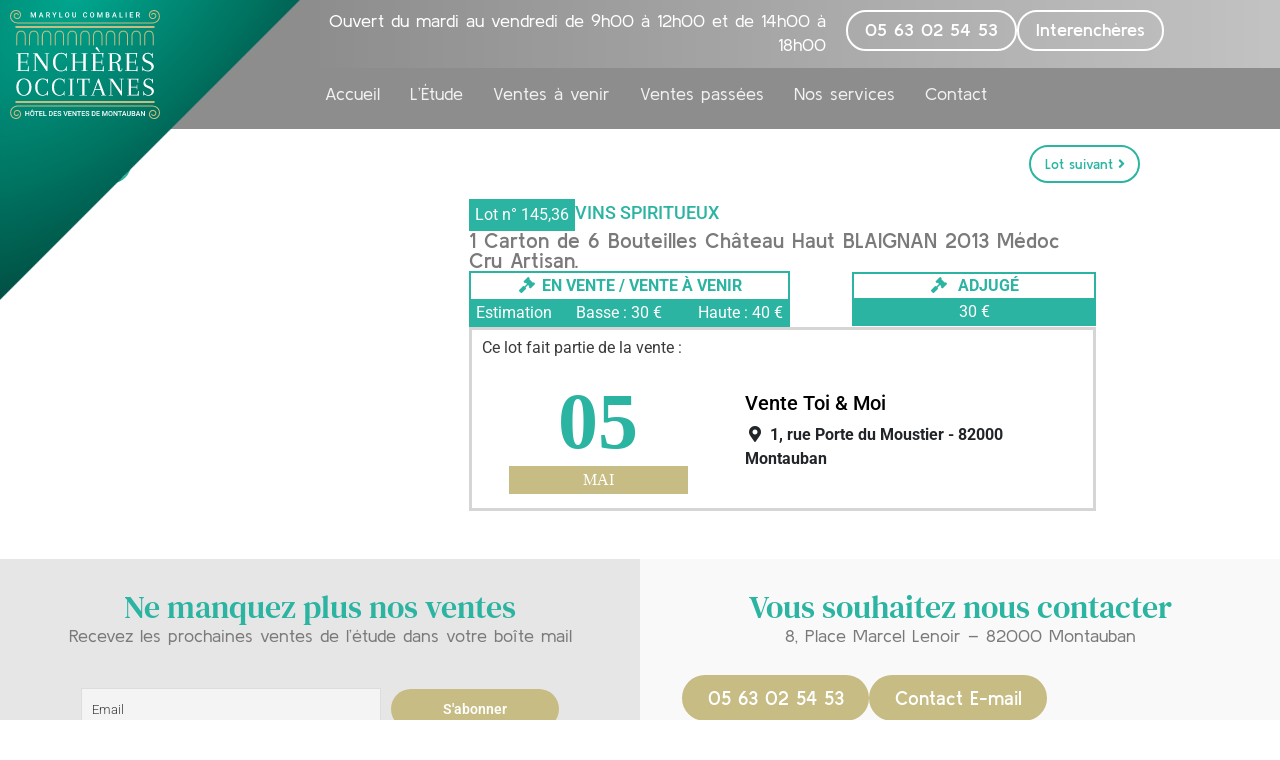

--- FILE ---
content_type: text/html; charset=UTF-8
request_url: https://www.encheres-occitanes.fr/lots/vente/1-carton-de-6-bouteilles-chateau-haut-blaignan-2013-medoc-cru-artisan-28/
body_size: 24972
content:
<!DOCTYPE html>
<html lang="fr-FR">
<head>
	<meta charset="UTF-8">
	<meta name="viewport" content="width=device-width, initial-scale=1.0, viewport-fit=cover" />		<meta name='robots' content='index, follow, max-image-preview:large, max-snippet:-1, max-video-preview:-1' />

	<!-- This site is optimized with the Yoast SEO plugin v26.7 - https://yoast.com/wordpress/plugins/seo/ -->
	<title>1 Carton de 6 Bouteilles Château Haut BLAIGNAN 2013 Médoc Cru Artisan. - Enchères Occitanes - Marylou Combalier</title>
	<link rel="canonical" href="https://www.encheres-occitanes.fr/lots/vente/1-carton-de-6-bouteilles-chateau-haut-blaignan-2013-medoc-cru-artisan-28/" />
	<meta property="og:locale" content="fr_FR" />
	<meta property="og:type" content="LocalBusiness" />
	<meta property="og:title" content="1 Carton de 6 Bouteilles Château Haut BLAIGNAN 2013 Médoc Cru Artisan. - Enchères Occitanes - Marylou Combalier" />
	<meta property="og:description" content="1 Carton de 6 Bouteilles Château Haut BLAIGNAN 2013 Médoc Cru Artisan." />
	<meta property="og:url" content="https://www.encheres-occitanes.fr/lots/vente/1-carton-de-6-bouteilles-chateau-haut-blaignan-2013-medoc-cru-artisan-28/" />
	<meta property="og:site_name" content="Enchères Occitanes - Marylou Combalier" />
	<meta property="article:modified_time" content="2019-10-08T06:48:56+00:00" />
	<meta name="twitter:card" content="summary_large_image" />
	<script type="application/ld+json" class="yoast-schema-graph">{"@context":"https://schema.org","@graph":[{"@type":"WebPage","@id":"https://www.encheres-occitanes.fr/lots/vente/1-carton-de-6-bouteilles-chateau-haut-blaignan-2013-medoc-cru-artisan-28/","url":"https://www.encheres-occitanes.fr/lots/vente/1-carton-de-6-bouteilles-chateau-haut-blaignan-2013-medoc-cru-artisan-28/","name":"1 Carton de 6 Bouteilles Château Haut BLAIGNAN 2013 Médoc Cru Artisan. - Enchères Occitanes - Marylou Combalier","isPartOf":{"@id":"https://www.encheres-occitanes.fr/#website"},"datePublished":"2019-10-08T06:48:55+00:00","dateModified":"2019-10-08T06:48:56+00:00","breadcrumb":{"@id":"https://www.encheres-occitanes.fr/lots/vente/1-carton-de-6-bouteilles-chateau-haut-blaignan-2013-medoc-cru-artisan-28/#breadcrumb"},"inLanguage":"fr-FR","potentialAction":[{"@type":"ReadAction","target":["https://www.encheres-occitanes.fr/lots/vente/1-carton-de-6-bouteilles-chateau-haut-blaignan-2013-medoc-cru-artisan-28/"]}]},{"@type":"BreadcrumbList","@id":"https://www.encheres-occitanes.fr/lots/vente/1-carton-de-6-bouteilles-chateau-haut-blaignan-2013-medoc-cru-artisan-28/#breadcrumb","itemListElement":[{"@type":"ListItem","position":1,"name":"Lots","item":"https://www.encheres-occitanes.fr/lots/"},{"@type":"ListItem","position":2,"name":"Vente Toi &#038; Moi","item":"https://www.encheres-occitanes.fr/ventes/vente-toi-moi/"},{"@type":"ListItem","position":3,"name":"1 Carton de 6 Bouteilles Château Haut BLAIGNAN 2013 Médoc Cru Artisan."}]},{"@type":"WebSite","@id":"https://www.encheres-occitanes.fr/#website","url":"https://www.encheres-occitanes.fr/","name":"Enchères Occitanes - Marylou Combalier","description":"Commissaire-priseur Judiciaire","publisher":{"@id":"https://www.encheres-occitanes.fr/#organization"},"potentialAction":[{"@type":"SearchAction","target":{"@type":"EntryPoint","urlTemplate":"https://www.encheres-occitanes.fr/?s={search_term_string}"},"query-input":{"@type":"PropertyValueSpecification","valueRequired":true,"valueName":"search_term_string"}}],"inLanguage":"fr-FR"},{"@type":"Organization","@id":"https://www.encheres-occitanes.fr/#organization","name":"Enchères Occitanes - Marylou Combalier","url":"https://www.encheres-occitanes.fr/","logo":{"@type":"ImageObject","inLanguage":"fr-FR","@id":"https://www.encheres-occitanes.fr/#/schema/logo/image/","url":"https://www.encheres-occitanes.fr/wp-content/uploads/2019/01/logo-encheres-occitanes.png","contentUrl":"https://www.encheres-occitanes.fr/wp-content/uploads/2019/01/logo-encheres-occitanes.png","width":512,"height":512,"caption":"Enchères Occitanes - Marylou Combalier"},"image":{"@id":"https://www.encheres-occitanes.fr/#/schema/logo/image/"}}]}</script>
	<!-- / Yoast SEO plugin. -->


<link rel="alternate" type="application/rss+xml" title="Enchères Occitanes - Marylou Combalier &raquo; Flux" href="https://www.encheres-occitanes.fr/feed/" />
<link rel="alternate" type="application/rss+xml" title="Enchères Occitanes - Marylou Combalier &raquo; Flux des commentaires" href="https://www.encheres-occitanes.fr/comments/feed/" />
<link rel="alternate" title="oEmbed (JSON)" type="application/json+oembed" href="https://www.encheres-occitanes.fr/wp-json/oembed/1.0/embed?url=https%3A%2F%2Fwww.encheres-occitanes.fr%2Flots%2Fvente%2F1-carton-de-6-bouteilles-chateau-haut-blaignan-2013-medoc-cru-artisan-28%2F" />
<link rel="alternate" title="oEmbed (XML)" type="text/xml+oembed" href="https://www.encheres-occitanes.fr/wp-json/oembed/1.0/embed?url=https%3A%2F%2Fwww.encheres-occitanes.fr%2Flots%2Fvente%2F1-carton-de-6-bouteilles-chateau-haut-blaignan-2013-medoc-cru-artisan-28%2F&#038;format=xml" />
		<!-- This site uses the Google Analytics by ExactMetrics plugin v8.11.1 - Using Analytics tracking - https://www.exactmetrics.com/ -->
							<script src="//www.googletagmanager.com/gtag/js?id=G-C3XDXVR23H"  data-cfasync="false" data-wpfc-render="false" type="text/javascript" async></script>
			<script data-cfasync="false" data-wpfc-render="false" type="text/javascript">
				var em_version = '8.11.1';
				var em_track_user = true;
				var em_no_track_reason = '';
								var ExactMetricsDefaultLocations = {"page_location":"https:\/\/www.encheres-occitanes.fr\/lots\/vente\/1-carton-de-6-bouteilles-chateau-haut-blaignan-2013-medoc-cru-artisan-28\/"};
								if ( typeof ExactMetricsPrivacyGuardFilter === 'function' ) {
					var ExactMetricsLocations = (typeof ExactMetricsExcludeQuery === 'object') ? ExactMetricsPrivacyGuardFilter( ExactMetricsExcludeQuery ) : ExactMetricsPrivacyGuardFilter( ExactMetricsDefaultLocations );
				} else {
					var ExactMetricsLocations = (typeof ExactMetricsExcludeQuery === 'object') ? ExactMetricsExcludeQuery : ExactMetricsDefaultLocations;
				}

								var disableStrs = [
										'ga-disable-G-C3XDXVR23H',
									];

				/* Function to detect opted out users */
				function __gtagTrackerIsOptedOut() {
					for (var index = 0; index < disableStrs.length; index++) {
						if (document.cookie.indexOf(disableStrs[index] + '=true') > -1) {
							return true;
						}
					}

					return false;
				}

				/* Disable tracking if the opt-out cookie exists. */
				if (__gtagTrackerIsOptedOut()) {
					for (var index = 0; index < disableStrs.length; index++) {
						window[disableStrs[index]] = true;
					}
				}

				/* Opt-out function */
				function __gtagTrackerOptout() {
					for (var index = 0; index < disableStrs.length; index++) {
						document.cookie = disableStrs[index] + '=true; expires=Thu, 31 Dec 2099 23:59:59 UTC; path=/';
						window[disableStrs[index]] = true;
					}
				}

				if ('undefined' === typeof gaOptout) {
					function gaOptout() {
						__gtagTrackerOptout();
					}
				}
								window.dataLayer = window.dataLayer || [];

				window.ExactMetricsDualTracker = {
					helpers: {},
					trackers: {},
				};
				if (em_track_user) {
					function __gtagDataLayer() {
						dataLayer.push(arguments);
					}

					function __gtagTracker(type, name, parameters) {
						if (!parameters) {
							parameters = {};
						}

						if (parameters.send_to) {
							__gtagDataLayer.apply(null, arguments);
							return;
						}

						if (type === 'event') {
														parameters.send_to = exactmetrics_frontend.v4_id;
							var hookName = name;
							if (typeof parameters['event_category'] !== 'undefined') {
								hookName = parameters['event_category'] + ':' + name;
							}

							if (typeof ExactMetricsDualTracker.trackers[hookName] !== 'undefined') {
								ExactMetricsDualTracker.trackers[hookName](parameters);
							} else {
								__gtagDataLayer('event', name, parameters);
							}
							
						} else {
							__gtagDataLayer.apply(null, arguments);
						}
					}

					__gtagTracker('js', new Date());
					__gtagTracker('set', {
						'developer_id.dNDMyYj': true,
											});
					if ( ExactMetricsLocations.page_location ) {
						__gtagTracker('set', ExactMetricsLocations);
					}
										__gtagTracker('config', 'G-C3XDXVR23H', {"forceSSL":"true","link_attribution":"true"} );
										window.gtag = __gtagTracker;										(function () {
						/* https://developers.google.com/analytics/devguides/collection/analyticsjs/ */
						/* ga and __gaTracker compatibility shim. */
						var noopfn = function () {
							return null;
						};
						var newtracker = function () {
							return new Tracker();
						};
						var Tracker = function () {
							return null;
						};
						var p = Tracker.prototype;
						p.get = noopfn;
						p.set = noopfn;
						p.send = function () {
							var args = Array.prototype.slice.call(arguments);
							args.unshift('send');
							__gaTracker.apply(null, args);
						};
						var __gaTracker = function () {
							var len = arguments.length;
							if (len === 0) {
								return;
							}
							var f = arguments[len - 1];
							if (typeof f !== 'object' || f === null || typeof f.hitCallback !== 'function') {
								if ('send' === arguments[0]) {
									var hitConverted, hitObject = false, action;
									if ('event' === arguments[1]) {
										if ('undefined' !== typeof arguments[3]) {
											hitObject = {
												'eventAction': arguments[3],
												'eventCategory': arguments[2],
												'eventLabel': arguments[4],
												'value': arguments[5] ? arguments[5] : 1,
											}
										}
									}
									if ('pageview' === arguments[1]) {
										if ('undefined' !== typeof arguments[2]) {
											hitObject = {
												'eventAction': 'page_view',
												'page_path': arguments[2],
											}
										}
									}
									if (typeof arguments[2] === 'object') {
										hitObject = arguments[2];
									}
									if (typeof arguments[5] === 'object') {
										Object.assign(hitObject, arguments[5]);
									}
									if ('undefined' !== typeof arguments[1].hitType) {
										hitObject = arguments[1];
										if ('pageview' === hitObject.hitType) {
											hitObject.eventAction = 'page_view';
										}
									}
									if (hitObject) {
										action = 'timing' === arguments[1].hitType ? 'timing_complete' : hitObject.eventAction;
										hitConverted = mapArgs(hitObject);
										__gtagTracker('event', action, hitConverted);
									}
								}
								return;
							}

							function mapArgs(args) {
								var arg, hit = {};
								var gaMap = {
									'eventCategory': 'event_category',
									'eventAction': 'event_action',
									'eventLabel': 'event_label',
									'eventValue': 'event_value',
									'nonInteraction': 'non_interaction',
									'timingCategory': 'event_category',
									'timingVar': 'name',
									'timingValue': 'value',
									'timingLabel': 'event_label',
									'page': 'page_path',
									'location': 'page_location',
									'title': 'page_title',
									'referrer' : 'page_referrer',
								};
								for (arg in args) {
																		if (!(!args.hasOwnProperty(arg) || !gaMap.hasOwnProperty(arg))) {
										hit[gaMap[arg]] = args[arg];
									} else {
										hit[arg] = args[arg];
									}
								}
								return hit;
							}

							try {
								f.hitCallback();
							} catch (ex) {
							}
						};
						__gaTracker.create = newtracker;
						__gaTracker.getByName = newtracker;
						__gaTracker.getAll = function () {
							return [];
						};
						__gaTracker.remove = noopfn;
						__gaTracker.loaded = true;
						window['__gaTracker'] = __gaTracker;
					})();
									} else {
										console.log("");
					(function () {
						function __gtagTracker() {
							return null;
						}

						window['__gtagTracker'] = __gtagTracker;
						window['gtag'] = __gtagTracker;
					})();
									}
			</script>
							<!-- / Google Analytics by ExactMetrics -->
		<style id='wp-img-auto-sizes-contain-inline-css' type='text/css'>
img:is([sizes=auto i],[sizes^="auto," i]){contain-intrinsic-size:3000px 1500px}
/*# sourceURL=wp-img-auto-sizes-contain-inline-css */
</style>
<style id='wp-emoji-styles-inline-css' type='text/css'>

	img.wp-smiley, img.emoji {
		display: inline !important;
		border: none !important;
		box-shadow: none !important;
		height: 1em !important;
		width: 1em !important;
		margin: 0 0.07em !important;
		vertical-align: -0.1em !important;
		background: none !important;
		padding: 0 !important;
	}
/*# sourceURL=wp-emoji-styles-inline-css */
</style>
<link rel='stylesheet' id='wp-block-library-css' href='https://www.encheres-occitanes.fr/wp-includes/css/dist/block-library/style.min.css?ver=34a33e8d88b56d610698f969ed24e503' type='text/css' media='all' />
<style id='classic-theme-styles-inline-css' type='text/css'>
/*! This file is auto-generated */
.wp-block-button__link{color:#fff;background-color:#32373c;border-radius:9999px;box-shadow:none;text-decoration:none;padding:calc(.667em + 2px) calc(1.333em + 2px);font-size:1.125em}.wp-block-file__button{background:#32373c;color:#fff;text-decoration:none}
/*# sourceURL=/wp-includes/css/classic-themes.min.css */
</style>
<link rel='stylesheet' id='mediaelement-css' href='https://www.encheres-occitanes.fr/wp-includes/js/mediaelement/mediaelementplayer-legacy.min.css?ver=4.2.17' type='text/css' media='all' />
<link rel='stylesheet' id='wp-mediaelement-css' href='https://www.encheres-occitanes.fr/wp-includes/js/mediaelement/wp-mediaelement.min.css?ver=34a33e8d88b56d610698f969ed24e503' type='text/css' media='all' />
<style id='jetpack-sharing-buttons-style-inline-css' type='text/css'>
.jetpack-sharing-buttons__services-list{display:flex;flex-direction:row;flex-wrap:wrap;gap:0;list-style-type:none;margin:5px;padding:0}.jetpack-sharing-buttons__services-list.has-small-icon-size{font-size:12px}.jetpack-sharing-buttons__services-list.has-normal-icon-size{font-size:16px}.jetpack-sharing-buttons__services-list.has-large-icon-size{font-size:24px}.jetpack-sharing-buttons__services-list.has-huge-icon-size{font-size:36px}@media print{.jetpack-sharing-buttons__services-list{display:none!important}}.editor-styles-wrapper .wp-block-jetpack-sharing-buttons{gap:0;padding-inline-start:0}ul.jetpack-sharing-buttons__services-list.has-background{padding:1.25em 2.375em}
/*# sourceURL=https://www.encheres-occitanes.fr/wp-content/plugins/jetpack/_inc/blocks/sharing-buttons/view.css */
</style>
<link rel='stylesheet' id='wpmf-gallery-popup-style-css' href='https://www.encheres-occitanes.fr/wp-content/plugins/wp-media-folder/assets/css/display-gallery/magnific-popup.css?ver=6.1.9' type='text/css' media='all' />
<style id='global-styles-inline-css' type='text/css'>
:root{--wp--preset--aspect-ratio--square: 1;--wp--preset--aspect-ratio--4-3: 4/3;--wp--preset--aspect-ratio--3-4: 3/4;--wp--preset--aspect-ratio--3-2: 3/2;--wp--preset--aspect-ratio--2-3: 2/3;--wp--preset--aspect-ratio--16-9: 16/9;--wp--preset--aspect-ratio--9-16: 9/16;--wp--preset--color--black: #000000;--wp--preset--color--cyan-bluish-gray: #abb8c3;--wp--preset--color--white: #ffffff;--wp--preset--color--pale-pink: #f78da7;--wp--preset--color--vivid-red: #cf2e2e;--wp--preset--color--luminous-vivid-orange: #ff6900;--wp--preset--color--luminous-vivid-amber: #fcb900;--wp--preset--color--light-green-cyan: #7bdcb5;--wp--preset--color--vivid-green-cyan: #00d084;--wp--preset--color--pale-cyan-blue: #8ed1fc;--wp--preset--color--vivid-cyan-blue: #0693e3;--wp--preset--color--vivid-purple: #9b51e0;--wp--preset--gradient--vivid-cyan-blue-to-vivid-purple: linear-gradient(135deg,rgb(6,147,227) 0%,rgb(155,81,224) 100%);--wp--preset--gradient--light-green-cyan-to-vivid-green-cyan: linear-gradient(135deg,rgb(122,220,180) 0%,rgb(0,208,130) 100%);--wp--preset--gradient--luminous-vivid-amber-to-luminous-vivid-orange: linear-gradient(135deg,rgb(252,185,0) 0%,rgb(255,105,0) 100%);--wp--preset--gradient--luminous-vivid-orange-to-vivid-red: linear-gradient(135deg,rgb(255,105,0) 0%,rgb(207,46,46) 100%);--wp--preset--gradient--very-light-gray-to-cyan-bluish-gray: linear-gradient(135deg,rgb(238,238,238) 0%,rgb(169,184,195) 100%);--wp--preset--gradient--cool-to-warm-spectrum: linear-gradient(135deg,rgb(74,234,220) 0%,rgb(151,120,209) 20%,rgb(207,42,186) 40%,rgb(238,44,130) 60%,rgb(251,105,98) 80%,rgb(254,248,76) 100%);--wp--preset--gradient--blush-light-purple: linear-gradient(135deg,rgb(255,206,236) 0%,rgb(152,150,240) 100%);--wp--preset--gradient--blush-bordeaux: linear-gradient(135deg,rgb(254,205,165) 0%,rgb(254,45,45) 50%,rgb(107,0,62) 100%);--wp--preset--gradient--luminous-dusk: linear-gradient(135deg,rgb(255,203,112) 0%,rgb(199,81,192) 50%,rgb(65,88,208) 100%);--wp--preset--gradient--pale-ocean: linear-gradient(135deg,rgb(255,245,203) 0%,rgb(182,227,212) 50%,rgb(51,167,181) 100%);--wp--preset--gradient--electric-grass: linear-gradient(135deg,rgb(202,248,128) 0%,rgb(113,206,126) 100%);--wp--preset--gradient--midnight: linear-gradient(135deg,rgb(2,3,129) 0%,rgb(40,116,252) 100%);--wp--preset--font-size--small: 13px;--wp--preset--font-size--medium: 20px;--wp--preset--font-size--large: 36px;--wp--preset--font-size--x-large: 42px;--wp--preset--spacing--20: 0.44rem;--wp--preset--spacing--30: 0.67rem;--wp--preset--spacing--40: 1rem;--wp--preset--spacing--50: 1.5rem;--wp--preset--spacing--60: 2.25rem;--wp--preset--spacing--70: 3.38rem;--wp--preset--spacing--80: 5.06rem;--wp--preset--shadow--natural: 6px 6px 9px rgba(0, 0, 0, 0.2);--wp--preset--shadow--deep: 12px 12px 50px rgba(0, 0, 0, 0.4);--wp--preset--shadow--sharp: 6px 6px 0px rgba(0, 0, 0, 0.2);--wp--preset--shadow--outlined: 6px 6px 0px -3px rgb(255, 255, 255), 6px 6px rgb(0, 0, 0);--wp--preset--shadow--crisp: 6px 6px 0px rgb(0, 0, 0);}:where(.is-layout-flex){gap: 0.5em;}:where(.is-layout-grid){gap: 0.5em;}body .is-layout-flex{display: flex;}.is-layout-flex{flex-wrap: wrap;align-items: center;}.is-layout-flex > :is(*, div){margin: 0;}body .is-layout-grid{display: grid;}.is-layout-grid > :is(*, div){margin: 0;}:where(.wp-block-columns.is-layout-flex){gap: 2em;}:where(.wp-block-columns.is-layout-grid){gap: 2em;}:where(.wp-block-post-template.is-layout-flex){gap: 1.25em;}:where(.wp-block-post-template.is-layout-grid){gap: 1.25em;}.has-black-color{color: var(--wp--preset--color--black) !important;}.has-cyan-bluish-gray-color{color: var(--wp--preset--color--cyan-bluish-gray) !important;}.has-white-color{color: var(--wp--preset--color--white) !important;}.has-pale-pink-color{color: var(--wp--preset--color--pale-pink) !important;}.has-vivid-red-color{color: var(--wp--preset--color--vivid-red) !important;}.has-luminous-vivid-orange-color{color: var(--wp--preset--color--luminous-vivid-orange) !important;}.has-luminous-vivid-amber-color{color: var(--wp--preset--color--luminous-vivid-amber) !important;}.has-light-green-cyan-color{color: var(--wp--preset--color--light-green-cyan) !important;}.has-vivid-green-cyan-color{color: var(--wp--preset--color--vivid-green-cyan) !important;}.has-pale-cyan-blue-color{color: var(--wp--preset--color--pale-cyan-blue) !important;}.has-vivid-cyan-blue-color{color: var(--wp--preset--color--vivid-cyan-blue) !important;}.has-vivid-purple-color{color: var(--wp--preset--color--vivid-purple) !important;}.has-black-background-color{background-color: var(--wp--preset--color--black) !important;}.has-cyan-bluish-gray-background-color{background-color: var(--wp--preset--color--cyan-bluish-gray) !important;}.has-white-background-color{background-color: var(--wp--preset--color--white) !important;}.has-pale-pink-background-color{background-color: var(--wp--preset--color--pale-pink) !important;}.has-vivid-red-background-color{background-color: var(--wp--preset--color--vivid-red) !important;}.has-luminous-vivid-orange-background-color{background-color: var(--wp--preset--color--luminous-vivid-orange) !important;}.has-luminous-vivid-amber-background-color{background-color: var(--wp--preset--color--luminous-vivid-amber) !important;}.has-light-green-cyan-background-color{background-color: var(--wp--preset--color--light-green-cyan) !important;}.has-vivid-green-cyan-background-color{background-color: var(--wp--preset--color--vivid-green-cyan) !important;}.has-pale-cyan-blue-background-color{background-color: var(--wp--preset--color--pale-cyan-blue) !important;}.has-vivid-cyan-blue-background-color{background-color: var(--wp--preset--color--vivid-cyan-blue) !important;}.has-vivid-purple-background-color{background-color: var(--wp--preset--color--vivid-purple) !important;}.has-black-border-color{border-color: var(--wp--preset--color--black) !important;}.has-cyan-bluish-gray-border-color{border-color: var(--wp--preset--color--cyan-bluish-gray) !important;}.has-white-border-color{border-color: var(--wp--preset--color--white) !important;}.has-pale-pink-border-color{border-color: var(--wp--preset--color--pale-pink) !important;}.has-vivid-red-border-color{border-color: var(--wp--preset--color--vivid-red) !important;}.has-luminous-vivid-orange-border-color{border-color: var(--wp--preset--color--luminous-vivid-orange) !important;}.has-luminous-vivid-amber-border-color{border-color: var(--wp--preset--color--luminous-vivid-amber) !important;}.has-light-green-cyan-border-color{border-color: var(--wp--preset--color--light-green-cyan) !important;}.has-vivid-green-cyan-border-color{border-color: var(--wp--preset--color--vivid-green-cyan) !important;}.has-pale-cyan-blue-border-color{border-color: var(--wp--preset--color--pale-cyan-blue) !important;}.has-vivid-cyan-blue-border-color{border-color: var(--wp--preset--color--vivid-cyan-blue) !important;}.has-vivid-purple-border-color{border-color: var(--wp--preset--color--vivid-purple) !important;}.has-vivid-cyan-blue-to-vivid-purple-gradient-background{background: var(--wp--preset--gradient--vivid-cyan-blue-to-vivid-purple) !important;}.has-light-green-cyan-to-vivid-green-cyan-gradient-background{background: var(--wp--preset--gradient--light-green-cyan-to-vivid-green-cyan) !important;}.has-luminous-vivid-amber-to-luminous-vivid-orange-gradient-background{background: var(--wp--preset--gradient--luminous-vivid-amber-to-luminous-vivid-orange) !important;}.has-luminous-vivid-orange-to-vivid-red-gradient-background{background: var(--wp--preset--gradient--luminous-vivid-orange-to-vivid-red) !important;}.has-very-light-gray-to-cyan-bluish-gray-gradient-background{background: var(--wp--preset--gradient--very-light-gray-to-cyan-bluish-gray) !important;}.has-cool-to-warm-spectrum-gradient-background{background: var(--wp--preset--gradient--cool-to-warm-spectrum) !important;}.has-blush-light-purple-gradient-background{background: var(--wp--preset--gradient--blush-light-purple) !important;}.has-blush-bordeaux-gradient-background{background: var(--wp--preset--gradient--blush-bordeaux) !important;}.has-luminous-dusk-gradient-background{background: var(--wp--preset--gradient--luminous-dusk) !important;}.has-pale-ocean-gradient-background{background: var(--wp--preset--gradient--pale-ocean) !important;}.has-electric-grass-gradient-background{background: var(--wp--preset--gradient--electric-grass) !important;}.has-midnight-gradient-background{background: var(--wp--preset--gradient--midnight) !important;}.has-small-font-size{font-size: var(--wp--preset--font-size--small) !important;}.has-medium-font-size{font-size: var(--wp--preset--font-size--medium) !important;}.has-large-font-size{font-size: var(--wp--preset--font-size--large) !important;}.has-x-large-font-size{font-size: var(--wp--preset--font-size--x-large) !important;}
:where(.wp-block-post-template.is-layout-flex){gap: 1.25em;}:where(.wp-block-post-template.is-layout-grid){gap: 1.25em;}
:where(.wp-block-term-template.is-layout-flex){gap: 1.25em;}:where(.wp-block-term-template.is-layout-grid){gap: 1.25em;}
:where(.wp-block-columns.is-layout-flex){gap: 2em;}:where(.wp-block-columns.is-layout-grid){gap: 2em;}
:root :where(.wp-block-pullquote){font-size: 1.5em;line-height: 1.6;}
/*# sourceURL=global-styles-inline-css */
</style>
<link rel='stylesheet' id='pwk_mercanet-css' href='https://www.encheres-occitanes.fr/wp-content/plugins/pwk_mercanet/public/css/select2.min.css?ver=1.0.0' type='text/css' media='all' />
<link rel='stylesheet' id='child-understrap-styles-css' href='https://www.encheres-occitanes.fr/wp-content/themes/periwinkle/css/child-theme.min.css?ver=0.1' type='text/css' media='all' />
<link rel='stylesheet' id='lightslider-styles-css' href='https://www.encheres-occitanes.fr/wp-content/themes/periwinkle/css/lightslider.css?ver=0.1' type='text/css' media='all' />
<link rel='stylesheet' id='elementor-frontend-css' href='https://www.encheres-occitanes.fr/wp-content/plugins/elementor/assets/css/frontend.min.css?ver=3.34.1' type='text/css' media='all' />
<link rel='stylesheet' id='widget-image-css' href='https://www.encheres-occitanes.fr/wp-content/plugins/elementor/assets/css/widget-image.min.css?ver=3.34.1' type='text/css' media='all' />
<link rel='stylesheet' id='widget-heading-css' href='https://www.encheres-occitanes.fr/wp-content/plugins/elementor/assets/css/widget-heading.min.css?ver=3.34.1' type='text/css' media='all' />
<link rel='stylesheet' id='widget-nav-menu-css' href='https://www.encheres-occitanes.fr/wp-content/plugins/elementor-pro/assets/css/widget-nav-menu.min.css?ver=3.34.0' type='text/css' media='all' />
<link rel='stylesheet' id='widget-social-icons-css' href='https://www.encheres-occitanes.fr/wp-content/plugins/elementor/assets/css/widget-social-icons.min.css?ver=3.34.1' type='text/css' media='all' />
<link rel='stylesheet' id='e-apple-webkit-css' href='https://www.encheres-occitanes.fr/wp-content/plugins/elementor/assets/css/conditionals/apple-webkit.min.css?ver=3.34.1' type='text/css' media='all' />
<link rel='stylesheet' id='widget-post-info-css' href='https://www.encheres-occitanes.fr/wp-content/plugins/elementor-pro/assets/css/widget-post-info.min.css?ver=3.34.0' type='text/css' media='all' />
<link rel='stylesheet' id='widget-icon-list-css' href='https://www.encheres-occitanes.fr/wp-content/plugins/elementor/assets/css/widget-icon-list.min.css?ver=3.34.1' type='text/css' media='all' />
<link rel='stylesheet' id='elementor-icons-shared-0-css' href='https://www.encheres-occitanes.fr/wp-content/plugins/elementor/assets/lib/font-awesome/css/fontawesome.min.css?ver=5.15.3' type='text/css' media='all' />
<link rel='stylesheet' id='elementor-icons-fa-regular-css' href='https://www.encheres-occitanes.fr/wp-content/plugins/elementor/assets/lib/font-awesome/css/regular.min.css?ver=5.15.3' type='text/css' media='all' />
<link rel='stylesheet' id='elementor-icons-fa-solid-css' href='https://www.encheres-occitanes.fr/wp-content/plugins/elementor/assets/lib/font-awesome/css/solid.min.css?ver=5.15.3' type='text/css' media='all' />
<link rel='stylesheet' id='widget-divider-css' href='https://www.encheres-occitanes.fr/wp-content/plugins/elementor/assets/css/widget-divider.min.css?ver=3.34.1' type='text/css' media='all' />
<link rel='stylesheet' id='swiper-css' href='https://www.encheres-occitanes.fr/wp-content/plugins/elementor/assets/lib/swiper/v8/css/swiper.min.css?ver=8.4.5' type='text/css' media='all' />
<link rel='stylesheet' id='e-swiper-css' href='https://www.encheres-occitanes.fr/wp-content/plugins/elementor/assets/css/conditionals/e-swiper.min.css?ver=3.34.1' type='text/css' media='all' />
<link rel='stylesheet' id='widget-image-carousel-css' href='https://www.encheres-occitanes.fr/wp-content/plugins/elementor/assets/css/widget-image-carousel.min.css?ver=3.34.1' type='text/css' media='all' />
<link rel='stylesheet' id='elementor-icons-css' href='https://www.encheres-occitanes.fr/wp-content/plugins/elementor/assets/lib/eicons/css/elementor-icons.min.css?ver=5.45.0' type='text/css' media='all' />
<link rel='stylesheet' id='elementor-post-365576-css' href='https://www.encheres-occitanes.fr/wp-content/uploads/elementor/css/post-365576.css?ver=1768654042' type='text/css' media='all' />
<link rel='stylesheet' id='font-awesome-5-all-css' href='https://www.encheres-occitanes.fr/wp-content/plugins/elementor/assets/lib/font-awesome/css/all.min.css?ver=3.34.1' type='text/css' media='all' />
<link rel='stylesheet' id='font-awesome-4-shim-css' href='https://www.encheres-occitanes.fr/wp-content/plugins/elementor/assets/lib/font-awesome/css/v4-shims.min.css?ver=3.34.1' type='text/css' media='all' />
<link rel='stylesheet' id='elementor-post-79065-css' href='https://www.encheres-occitanes.fr/wp-content/uploads/elementor/css/post-79065.css?ver=1768654043' type='text/css' media='all' />
<link rel='stylesheet' id='elementor-post-79068-css' href='https://www.encheres-occitanes.fr/wp-content/uploads/elementor/css/post-79068.css?ver=1768654043' type='text/css' media='all' />
<link rel='stylesheet' id='elementor-post-489-css' href='https://www.encheres-occitanes.fr/wp-content/uploads/elementor/css/post-489.css?ver=1768654050' type='text/css' media='all' />
<link rel='stylesheet' id='newsletter-css' href='https://www.encheres-occitanes.fr/wp-content/plugins/newsletter/style.css?ver=9.1.0' type='text/css' media='all' />
<link rel='stylesheet' id='dashicons-css' href='https://www.encheres-occitanes.fr/wp-includes/css/dashicons.min.css?ver=34a33e8d88b56d610698f969ed24e503' type='text/css' media='all' />
<link rel='stylesheet' id='acf-global-css' href='https://www.encheres-occitanes.fr/wp-content/plugins/advanced-custom-fields-pro/assets/build/css/acf-global.min.css?ver=6.7.0.2' type='text/css' media='all' />
<link rel='stylesheet' id='acf-input-css' href='https://www.encheres-occitanes.fr/wp-content/plugins/advanced-custom-fields-pro/assets/build/css/acf-input.min.css?ver=6.7.0.2' type='text/css' media='all' />
<link rel='stylesheet' id='acf-pro-input-css' href='https://www.encheres-occitanes.fr/wp-content/plugins/advanced-custom-fields-pro/assets/build/css/pro/acf-pro-input.min.css?ver=6.7.0.2' type='text/css' media='all' />
<link rel='stylesheet' id='select2-css' href='https://www.encheres-occitanes.fr/wp-content/plugins/advanced-custom-fields-pro/assets/inc/select2/4/select2.min.css?ver=4.0.13' type='text/css' media='all' />
<link rel='stylesheet' id='acf-datepicker-css' href='https://www.encheres-occitanes.fr/wp-content/plugins/advanced-custom-fields-pro/assets/inc/datepicker/jquery-ui.min.css?ver=1.11.4' type='text/css' media='all' />
<link rel='stylesheet' id='acf-timepicker-css' href='https://www.encheres-occitanes.fr/wp-content/plugins/advanced-custom-fields-pro/assets/inc/timepicker/jquery-ui-timepicker-addon.min.css?ver=1.6.1' type='text/css' media='all' />
<link rel='stylesheet' id='wp-color-picker-css' href='https://www.encheres-occitanes.fr/wp-admin/css/color-picker.min.css?ver=34a33e8d88b56d610698f969ed24e503' type='text/css' media='all' />
<link rel='stylesheet' id='eael-general-css' href='https://www.encheres-occitanes.fr/wp-content/plugins/essential-addons-for-elementor-lite/assets/front-end/css/view/general.min.css?ver=6.5.3' type='text/css' media='all' />
<link rel='stylesheet' id='ecs-styles-css' href='https://www.encheres-occitanes.fr/wp-content/plugins/ele-custom-skin/assets/css/ecs-style.css?ver=3.1.9' type='text/css' media='all' />
<link rel='stylesheet' id='elementor-post-561-css' href='https://www.encheres-occitanes.fr/wp-content/uploads/elementor/css/post-561.css?ver=1733926465' type='text/css' media='all' />
<link rel='stylesheet' id='elementor-post-3050-css' href='https://www.encheres-occitanes.fr/wp-content/uploads/elementor/css/post-3050.css?ver=1733759247' type='text/css' media='all' />
<link rel='stylesheet' id='elementor-gf-local-roboto-css' href='https://www.encheres-occitanes.fr/wp-content/uploads/elementor/google-fonts/css/roboto.css?ver=1742258910' type='text/css' media='all' />
<link rel='stylesheet' id='elementor-gf-local-robotoslab-css' href='https://www.encheres-occitanes.fr/wp-content/uploads/elementor/google-fonts/css/robotoslab.css?ver=1742258911' type='text/css' media='all' />
<link rel='stylesheet' id='elementor-gf-local-kulimpark-css' href='https://www.encheres-occitanes.fr/wp-content/uploads/elementor/google-fonts/css/kulimpark.css?ver=1742258912' type='text/css' media='all' />
<link rel='stylesheet' id='elementor-gf-local-dmseriftext-css' href='https://www.encheres-occitanes.fr/wp-content/uploads/elementor/google-fonts/css/dmseriftext.css?ver=1742258912' type='text/css' media='all' />
<link rel='stylesheet' id='elementor-icons-fa-brands-css' href='https://www.encheres-occitanes.fr/wp-content/plugins/elementor/assets/lib/font-awesome/css/brands.min.css?ver=5.15.3' type='text/css' media='all' />
<script type="text/javascript" src="https://www.encheres-occitanes.fr/wp-content/plugins/google-analytics-dashboard-for-wp/assets/js/frontend-gtag.min.js?ver=8.11.1" id="exactmetrics-frontend-script-js" async="async" data-wp-strategy="async"></script>
<script data-cfasync="false" data-wpfc-render="false" type="text/javascript" id='exactmetrics-frontend-script-js-extra'>/* <![CDATA[ */
var exactmetrics_frontend = {"js_events_tracking":"true","download_extensions":"doc,pdf,ppt,zip,xls,docx,pptx,xlsx","inbound_paths":"[{\"path\":\"\\\/go\\\/\",\"label\":\"affiliate\"},{\"path\":\"\\\/recommend\\\/\",\"label\":\"affiliate\"}]","home_url":"https:\/\/www.encheres-occitanes.fr","hash_tracking":"false","v4_id":"G-C3XDXVR23H"};/* ]]> */
</script>
<script type="text/javascript" src="https://www.encheres-occitanes.fr/wp-includes/js/jquery/jquery.min.js?ver=3.7.1" id="jquery-core-js"></script>
<script type="text/javascript" src="https://www.encheres-occitanes.fr/wp-includes/js/jquery/jquery-migrate.min.js?ver=3.4.1" id="jquery-migrate-js"></script>
<script type="text/javascript" id="image-watermark-no-right-click-js-before">
/* <![CDATA[ */
var iwArgsNoRightClick = {"rightclick":"N","draganddrop":"N","devtools":"Y","enableToast":"Y","toastMessage":"This content is protected"};

//# sourceURL=image-watermark-no-right-click-js-before
/* ]]> */
</script>
<script type="text/javascript" src="https://www.encheres-occitanes.fr/wp-content/plugins/image-watermark/js/no-right-click.js?ver=2.0.3" id="image-watermark-no-right-click-js"></script>
<script type="text/javascript" id="pwk_mercanet-js-extra">
/* <![CDATA[ */
var pwk = {"ajax_url":"https://www.encheres-occitanes.fr/wp-admin/admin-ajax.php"};
//# sourceURL=pwk_mercanet-js-extra
/* ]]> */
</script>
<script type="text/javascript" src="https://www.encheres-occitanes.fr/wp-content/plugins/pwk_mercanet/public/js/pwk_mercanet-public.js?ver=1.0.0" id="pwk_mercanet-js"></script>
<script type="text/javascript" src="https://www.encheres-occitanes.fr/wp-content/themes/periwinkle/js/lightslider.js?ver=0.1" id="lightslider-scripts-js"></script>
<script type="text/javascript" src="https://www.encheres-occitanes.fr/wp-content/themes/periwinkle/js/popper.min.js?ver=34a33e8d88b56d610698f969ed24e503" id="popper-scripts-js"></script>
<script type="text/javascript" src="https://www.encheres-occitanes.fr/wp-includes/js/jquery/ui/core.min.js?ver=1.13.3" id="jquery-ui-core-js"></script>
<script type="text/javascript" src="https://www.encheres-occitanes.fr/wp-content/plugins/elementor/assets/lib/font-awesome/js/v4-shims.min.js?ver=3.34.1" id="font-awesome-4-shim-js"></script>
<script type="text/javascript" src="https://www.encheres-occitanes.fr/wp-includes/js/jquery/ui/mouse.min.js?ver=1.13.3" id="jquery-ui-mouse-js"></script>
<script type="text/javascript" src="https://www.encheres-occitanes.fr/wp-includes/js/jquery/ui/sortable.min.js?ver=1.13.3" id="jquery-ui-sortable-js"></script>
<script type="text/javascript" src="https://www.encheres-occitanes.fr/wp-includes/js/jquery/ui/resizable.min.js?ver=1.13.3" id="jquery-ui-resizable-js"></script>
<script type="text/javascript" id="acf-js-extra">
/* <![CDATA[ */
var acfL10n = {"Are you sure?":"Confirmez-vous\u00a0?","Yes":"Oui","No":"Non","Remove":"Retirer","Cancel":"Annuler","Close modal":"Fermer la modale","The changes you made will be lost if you navigate away from this page":"Les modifications que vous avez effectu\u00e9es seront perdues si vous quittez cette page","Validation successful":"Validation r\u00e9ussie","Validation failed":"\u00c9chec de la validation","1 field requires attention":"Un champ n\u00e9cessite votre attention","%d fields require attention":"%d champs n\u00e9cessitent votre attention","Edit field group":"Modifier le groupe de champs","Select Image":"S\u00e9lectionner une image","Edit Image":"Modifier l\u2019image","Update Image":"Mettre \u00e0 jour l\u2019image","All images":"Toutes les images","Select File":"S\u00e9lectionner un fichier","Edit File":"Modifier le fichier","Update File":"Mettre \u00e0 jour le fichier","Maximum values reached ( {max} values )":"Valeurs maximum atteintes ({max} valeurs)","Loading":"Chargement","No matches found":"Aucune correspondance trouv\u00e9e","Sorry, this browser does not support geolocation":"D\u00e9sol\u00e9, ce navigateur ne prend pas en charge la g\u00e9olocalisation","Minimum rows not reached ({min} rows)":"Nombre minimal d\u2019\u00e9l\u00e9ments insuffisant ({min} \u00e9l\u00e9ments)","Maximum rows reached ({max} rows)":"Nombre maximal d\u2019\u00e9l\u00e9ments atteint ({max} \u00e9l\u00e9ments)","Error loading page":"Erreur de chargement de la page","Order will be assigned upon save":"L\u2019ordre sera assign\u00e9 apr\u00e8s l\u2019enregistrement","layout":"disposition","layouts":"dispositions","Fields":"Champs","Duplicate":"Dupliquer","Delete":"Supprimer","Delete Layout":"Supprimer la disposition","This field requires at least {min} {label} {identifier}":"Ce champ requiert au moins {min} {label} {identifier}","This field has a limit of {max} {label} {identifier}":"Ce champ a une limite de {max} {label} {identifier}","{available} {label} {identifier} available (max {max})":"{available} {label} {identifier} disponible (max {max})","Flexible Content requires at least 1 layout":"Le contenu flexible n\u00e9cessite au moins une disposition","Add Image to Gallery":"Ajouter l\u2019image \u00e0 la galerie","Maximum selection reached":"Nombre de s\u00e9lections maximales atteint","Select.verb":"S\u00e9lectionner","Edit.verb":"Modifier","Update.verb":"Mettre \u00e0 jour","Uploaded to this post":"T\u00e9l\u00e9vers\u00e9 sur cette publication","Expand Details":"D\u00e9plier les d\u00e9tails","Collapse Details":"Replier les d\u00e9tails","Restricted":"Limit\u00e9"};
//# sourceURL=acf-js-extra
/* ]]> */
</script>
<script type="text/javascript" src="https://www.encheres-occitanes.fr/wp-content/plugins/advanced-custom-fields-pro/assets/build/js/acf.min.js?ver=6.7.0.2" id="acf-js"></script>
<script type="text/javascript" src="https://www.encheres-occitanes.fr/wp-includes/js/dist/dom-ready.min.js?ver=f77871ff7694fffea381" id="wp-dom-ready-js"></script>
<script type="text/javascript" src="https://www.encheres-occitanes.fr/wp-includes/js/dist/hooks.min.js?ver=dd5603f07f9220ed27f1" id="wp-hooks-js"></script>
<script type="text/javascript" src="https://www.encheres-occitanes.fr/wp-includes/js/dist/i18n.min.js?ver=c26c3dc7bed366793375" id="wp-i18n-js"></script>
<script type="text/javascript" id="wp-i18n-js-after">
/* <![CDATA[ */
wp.i18n.setLocaleData( { 'text direction\u0004ltr': [ 'ltr' ] } );
//# sourceURL=wp-i18n-js-after
/* ]]> */
</script>
<script type="text/javascript" id="wp-a11y-js-translations">
/* <![CDATA[ */
( function( domain, translations ) {
	var localeData = translations.locale_data[ domain ] || translations.locale_data.messages;
	localeData[""].domain = domain;
	wp.i18n.setLocaleData( localeData, domain );
} )( "default", {"translation-revision-date":"2025-12-10 11:15:06+0000","generator":"GlotPress\/4.0.3","domain":"messages","locale_data":{"messages":{"":{"domain":"messages","plural-forms":"nplurals=2; plural=n > 1;","lang":"fr"},"Notifications":["Notifications"]}},"comment":{"reference":"wp-includes\/js\/dist\/a11y.js"}} );
//# sourceURL=wp-a11y-js-translations
/* ]]> */
</script>
<script type="text/javascript" src="https://www.encheres-occitanes.fr/wp-includes/js/dist/a11y.min.js?ver=cb460b4676c94bd228ed" id="wp-a11y-js"></script>
<script type="text/javascript" src="https://www.encheres-occitanes.fr/wp-content/plugins/advanced-custom-fields-pro/assets/build/js/acf-input.min.js?ver=6.7.0.2" id="acf-input-js"></script>
<script type="text/javascript" src="https://www.encheres-occitanes.fr/wp-content/plugins/advanced-custom-fields-pro/assets/build/js/pro/acf-pro-input.min.js?ver=6.7.0.2" id="acf-pro-input-js"></script>
<script type="text/javascript" src="https://www.encheres-occitanes.fr/wp-content/plugins/advanced-custom-fields-pro/assets/build/js/pro/acf-pro-ui-options-page.min.js?ver=6.7.0.2" id="acf-pro-ui-options-page-js"></script>
<script type="text/javascript" src="https://www.encheres-occitanes.fr/wp-content/plugins/advanced-custom-fields-pro/assets/inc/select2/4/select2.full.min.js?ver=4.0.13" id="select2-js"></script>
<script type="text/javascript" src="https://www.encheres-occitanes.fr/wp-includes/js/jquery/ui/datepicker.min.js?ver=1.13.3" id="jquery-ui-datepicker-js"></script>
<script type="text/javascript" id="jquery-ui-datepicker-js-after">
/* <![CDATA[ */
jQuery(function(jQuery){jQuery.datepicker.setDefaults({"closeText":"Fermer","currentText":"Aujourd\u2019hui","monthNames":["janvier","f\u00e9vrier","mars","avril","mai","juin","juillet","ao\u00fbt","septembre","octobre","novembre","d\u00e9cembre"],"monthNamesShort":["Jan","F\u00e9v","Mar","Avr","Mai","Juin","Juil","Ao\u00fbt","Sep","Oct","Nov","D\u00e9c"],"nextText":"Suivant","prevText":"Pr\u00e9c\u00e9dent","dayNames":["dimanche","lundi","mardi","mercredi","jeudi","vendredi","samedi"],"dayNamesShort":["dim","lun","mar","mer","jeu","ven","sam"],"dayNamesMin":["D","L","M","M","J","V","S"],"dateFormat":"d MM yy","firstDay":1,"isRTL":false});});
//# sourceURL=jquery-ui-datepicker-js-after
/* ]]> */
</script>
<script type="text/javascript" src="https://www.encheres-occitanes.fr/wp-content/plugins/advanced-custom-fields-pro/assets/inc/timepicker/jquery-ui-timepicker-addon.min.js?ver=1.6.1" id="acf-timepicker-js"></script>
<script type="text/javascript" src="https://www.encheres-occitanes.fr/wp-includes/js/jquery/ui/draggable.min.js?ver=1.13.3" id="jquery-ui-draggable-js"></script>
<script type="text/javascript" src="https://www.encheres-occitanes.fr/wp-includes/js/jquery/ui/slider.min.js?ver=1.13.3" id="jquery-ui-slider-js"></script>
<script type="text/javascript" src="https://www.encheres-occitanes.fr/wp-includes/js/jquery/jquery.ui.touch-punch.js?ver=0.2.2" id="jquery-touch-punch-js"></script>
<script type="text/javascript" src="https://www.encheres-occitanes.fr/wp-admin/js/iris.min.js?ver=1.0.7" id="iris-js"></script>
<script type="text/javascript" id="wp-color-picker-js-translations">
/* <![CDATA[ */
( function( domain, translations ) {
	var localeData = translations.locale_data[ domain ] || translations.locale_data.messages;
	localeData[""].domain = domain;
	wp.i18n.setLocaleData( localeData, domain );
} )( "default", {"translation-revision-date":"2025-12-10 10:03:37+0000","generator":"GlotPress\/4.0.3","domain":"messages","locale_data":{"messages":{"":{"domain":"messages","plural-forms":"nplurals=2; plural=n > 1;","lang":"fr"},"Clear color":["Effacer la couleur"],"Select default color":["S\u00e9lectionner la couleur par d\u00e9faut"],"Color value":["Valeur de couleur"],"Select Color":["S\u00e9lectionner une couleur"],"Clear":["Effacer"],"Default":["Par d\u00e9faut"]}},"comment":{"reference":"wp-admin\/js\/color-picker.js"}} );
//# sourceURL=wp-color-picker-js-translations
/* ]]> */
</script>
<script type="text/javascript" src="https://www.encheres-occitanes.fr/wp-admin/js/color-picker.min.js?ver=34a33e8d88b56d610698f969ed24e503" id="wp-color-picker-js"></script>
<script type="text/javascript" src="https://www.encheres-occitanes.fr/wp-content/plugins/advanced-custom-fields-pro/assets/inc/color-picker-alpha/wp-color-picker-alpha.js?ver=3.0.0" id="acf-color-picker-alpha-js"></script>
<script type="text/javascript" id="ecs_ajax_load-js-extra">
/* <![CDATA[ */
var ecs_ajax_params = {"ajaxurl":"https://www.encheres-occitanes.fr/wp-admin/admin-ajax.php","posts":"{\"page\":0,\"post_type\":\"lots\",\"lots\":\"1-carton-de-6-bouteilles-chateau-haut-blaignan-2013-medoc-cru-artisan-28\",\"name\":\"1-carton-de-6-bouteilles-chateau-haut-blaignan-2013-medoc-cru-artisan-28\",\"error\":\"\",\"m\":\"\",\"p\":0,\"post_parent\":\"\",\"subpost\":\"\",\"subpost_id\":\"\",\"attachment\":\"\",\"attachment_id\":0,\"pagename\":\"\",\"page_id\":0,\"second\":\"\",\"minute\":\"\",\"hour\":\"\",\"day\":0,\"monthnum\":0,\"year\":0,\"w\":0,\"category_name\":\"\",\"tag\":\"\",\"cat\":\"\",\"tag_id\":\"\",\"author\":\"\",\"author_name\":\"\",\"feed\":\"\",\"tb\":\"\",\"paged\":0,\"meta_key\":\"\",\"meta_value\":\"\",\"preview\":\"\",\"s\":\"\",\"sentence\":\"\",\"title\":\"\",\"fields\":\"all\",\"menu_order\":\"\",\"embed\":\"\",\"category__in\":[],\"category__not_in\":[],\"category__and\":[],\"post__in\":[],\"post__not_in\":[],\"post_name__in\":[],\"tag__in\":[],\"tag__not_in\":[],\"tag__and\":[],\"tag_slug__in\":[],\"tag_slug__and\":[],\"post_parent__in\":[],\"post_parent__not_in\":[],\"author__in\":[],\"author__not_in\":[],\"search_columns\":[],\"ignore_sticky_posts\":false,\"suppress_filters\":false,\"cache_results\":true,\"update_post_term_cache\":true,\"update_menu_item_cache\":false,\"lazy_load_term_meta\":true,\"update_post_meta_cache\":true,\"posts_per_page\":9,\"nopaging\":false,\"comments_per_page\":\"50\",\"no_found_rows\":false,\"order\":\"DESC\"}"};
//# sourceURL=ecs_ajax_load-js-extra
/* ]]> */
</script>
<script type="text/javascript" src="https://www.encheres-occitanes.fr/wp-content/plugins/ele-custom-skin/assets/js/ecs_ajax_pagination.js?ver=3.1.9" id="ecs_ajax_load-js"></script>
<script type="text/javascript" src="https://www.encheres-occitanes.fr/wp-content/plugins/ele-custom-skin/assets/js/ecs.js?ver=3.1.9" id="ecs-script-js"></script>
<link rel="https://api.w.org/" href="https://www.encheres-occitanes.fr/wp-json/" /><link rel="alternate" title="JSON" type="application/json" href="https://www.encheres-occitanes.fr/wp-json/wp/v2/lots/4785" /><meta name="mobile-web-app-capable" content="yes">
<meta name="apple-mobile-web-app-capable" content="yes">
<meta name="apple-mobile-web-app-title" content="Enchères Occitanes - Marylou Combalier - Commissaire-priseur Judiciaire">
<meta name="generator" content="Elementor 3.34.1; features: additional_custom_breakpoints; settings: css_print_method-external, google_font-enabled, font_display-auto">
			<style>
				.e-con.e-parent:nth-of-type(n+4):not(.e-lazyloaded):not(.e-no-lazyload),
				.e-con.e-parent:nth-of-type(n+4):not(.e-lazyloaded):not(.e-no-lazyload) * {
					background-image: none !important;
				}
				@media screen and (max-height: 1024px) {
					.e-con.e-parent:nth-of-type(n+3):not(.e-lazyloaded):not(.e-no-lazyload),
					.e-con.e-parent:nth-of-type(n+3):not(.e-lazyloaded):not(.e-no-lazyload) * {
						background-image: none !important;
					}
				}
				@media screen and (max-height: 640px) {
					.e-con.e-parent:nth-of-type(n+2):not(.e-lazyloaded):not(.e-no-lazyload),
					.e-con.e-parent:nth-of-type(n+2):not(.e-lazyloaded):not(.e-no-lazyload) * {
						background-image: none !important;
					}
				}
			</style>
			<link rel="icon" href="https://www.encheres-occitanes.fr/wp-content/uploads/2019/01/cropped-logo-encheres-occitanes-32x32.png" sizes="32x32" />
<link rel="icon" href="https://www.encheres-occitanes.fr/wp-content/uploads/2019/01/cropped-logo-encheres-occitanes-192x192.png" sizes="192x192" />
<link rel="apple-touch-icon" href="https://www.encheres-occitanes.fr/wp-content/uploads/2019/01/cropped-logo-encheres-occitanes-180x180.png" />
<meta name="msapplication-TileImage" content="https://www.encheres-occitanes.fr/wp-content/uploads/2019/01/cropped-logo-encheres-occitanes-270x270.png" />
		<style type="text/css" id="wp-custom-css">
			.grecaptcha-badge{
	height:0!important;
}

.postid-36657 .elementor-element-d6d6732 {
	display:none;
}
.acf-button-group label {
	margin-right:15px;
	background-color: #C7BC83;
	color: #FFFFFF;
  border-color: #FFFFFF;
  font-family: "Roboto", Sans-serif;
  font-weight: 500;
  text-transform: uppercase;
  border-width: 0px;
  border-radius: 0px;
	cursor:pointer;
}
.acf-button-group label.selected, .acf-button-group label:hover {
	background-color:#2bb4a1;
	color: #FFFFFF;
  border-color: #FFFFFF;
  font-family: "Roboto", Sans-serif;
  font-weight: 500;
  text-transform: uppercase;
  border-width: 0px;
  border-radius: 0px;
}
.acf-form-submit input.acf-button.button-primary[type=submit] {
		background-color:#2bb4a1;
	color: #FFFFFF;
  border-color: #FFFFFF;
  font-family: "Roboto", Sans-serif;
  font-weight: 500!important;
  text-transform: uppercase;
  border-width: 0px;
  border-radius: 0px;
	font-size:18px;
	padding: 10px 15px;
}
.acf-form-submit {
	margin-bottom:20px;
}

@media (max-width: 1024px) {
	#lightSlider .lslide span.color {
		font-size:90px;
	}
}

@media (max-width: 375px) {
	#lightSlider .lslide span.color {
		font-size:70px;
	}
}

.eael-elements-flip-box-front-container .eael-elements-flip-box-heading {
    padding: 0.5em;
    background-color: #2bb4a1;
}

.eael-elements-flip-box-front-container .eael-elements-flip-box-padding {
    padding: 0;
}

.customflip .eael-elements-flip-box-icon-image{
	display:block;
}

.elementor-shortcode ._df_button {
	border-radius: 100px;
	font-weight: 600;
	padding:0.5em 2em;
	color: #fff;
	border: 1.5px solid #C7BC83;
	background-color: #C7BC83;
	transition-duration: 250ms;
}

.elementor-shortcode ._df_button:hover {
	color: #C7BC83;
	background-color: transparent;
}

/* Newsletter */

#newsletter-bloc .tnp-subscription-minimal .tnp-email {
	border-radius: 100px;
}

#newsletter-bloc .tnp-subscription-minimal .tnp-submit {
   font-family: "Kulim Park", Sans-serif;
  font-size: 1.2em;
  font-weight: 600;
  color: #FFFFFF;
  border: 1.5px solid #C7BC83;
  border-radius: 100px;	
}

#newsletter-bloc .tnp-subscription-minimal .tnp-submit:hover {
	background-color: transparent;
  color: #C7BC83;
  border: 1.5px solid #C7BC83;
	cursor: pointer;
}

.home #header-custom {
    background-color: transparent;
}
		</style>
		</head>
<body class="wp-singular lots-template-default single single-lots postid-4785 wp-custom-logo wp-embed-responsive wp-theme-understrap wp-child-theme-periwinkle group-blog elementor-default elementor-template-full-width elementor-kit-365576 elementor-page-489">
		<header data-elementor-type="header" data-elementor-id="79065" class="elementor elementor-79065 elementor-location-header" data-elementor-post-type="elementor_library">
			<header class="elementor-element elementor-element-56e7ed5 e-con-full e-flex e-con e-parent" data-id="56e7ed5" data-element_type="container" id="header-custom" data-settings="{&quot;background_background&quot;:&quot;classic&quot;}">
		<div class="elementor-element elementor-element-794227c e-con-full e-flex e-con e-child" data-id="794227c" data-element_type="container">
				<div class="elementor-element elementor-element-656b329 elementor-widget elementor-widget-image" data-id="656b329" data-element_type="widget" data-widget_type="image.default">
				<div class="elementor-widget-container">
																<a href="https://www.encheres-occitanes.fr/">
							<img width="640" height="465" src="https://www.encheres-occitanes.fr/wp-content/uploads/2024/12/enchere-occitanes-logo-or.svg" class="attachment-large size-large wp-image-694956" alt="" />								</a>
															</div>
				</div>
				<div class="elementor-element elementor-element-54a3409 elementor-absolute elementor-hidden-tablet elementor-hidden-mobile elementor-widget elementor-widget-image" data-id="54a3409" data-element_type="widget" data-settings="{&quot;_position&quot;:&quot;absolute&quot;}" data-widget_type="image.default">
				<div class="elementor-widget-container">
															<img width="640" height="640" src="https://www.encheres-occitanes.fr/wp-content/uploads/2024/09/triangle-1024x1024.png" class="attachment-large size-large wp-image-623817" alt="" srcset="https://www.encheres-occitanes.fr/wp-content/uploads/2024/09/triangle-1024x1024.png 1024w, https://www.encheres-occitanes.fr/wp-content/uploads/2024/09/triangle-300x300.png 300w, https://www.encheres-occitanes.fr/wp-content/uploads/2024/09/triangle-150x150.png 150w, https://www.encheres-occitanes.fr/wp-content/uploads/2024/09/triangle-768x768.png 768w, https://www.encheres-occitanes.fr/wp-content/uploads/2024/09/triangle-1320x1320.png 1320w, https://www.encheres-occitanes.fr/wp-content/uploads/2024/09/triangle.png 1492w" sizes="(max-width: 640px) 100vw, 640px" />															</div>
				</div>
				</div>
		<div class="elementor-element elementor-element-f703cb8 e-flex e-con-boxed e-con e-child" data-id="f703cb8" data-element_type="container" data-settings="{&quot;background_background&quot;:&quot;classic&quot;}">
					<div class="e-con-inner">
		<div class="elementor-element elementor-element-1f23e57 e-con-full e-flex e-con e-child" data-id="1f23e57" data-element_type="container" data-settings="{&quot;background_background&quot;:&quot;gradient&quot;}">
		<div class="elementor-element elementor-element-d889006 e-con-full e-flex e-con e-child" data-id="d889006" data-element_type="container">
				<div class="elementor-element elementor-element-5f9cbd3 elementor-widget elementor-widget-heading" data-id="5f9cbd3" data-element_type="widget" data-widget_type="heading.default">
				<div class="elementor-widget-container">
					<span class="elementor-heading-title elementor-size-default">Ouvert du mardi au vendredi de 9h00 à 12h00 et de 14h00 à 18h00</span>				</div>
				</div>
				</div>
		<div class="elementor-element elementor-element-126efb2 e-con-full e-flex e-con e-child" data-id="126efb2" data-element_type="container">
				<div class="elementor-element elementor-element-7c37786 elementor-widget elementor-widget-button" data-id="7c37786" data-element_type="widget" data-widget_type="button.default">
				<div class="elementor-widget-container">
									<div class="elementor-button-wrapper">
					<a class="elementor-button elementor-button-link elementor-size-sm" href="tel:+33563025453">
						<span class="elementor-button-content-wrapper">
						<span class="elementor-button-icon">
							</span>
									<span class="elementor-button-text">05 63 02 54 53</span>
					</span>
					</a>
				</div>
								</div>
				</div>
				<div class="elementor-element elementor-element-317a58b elementor-widget elementor-widget-button" data-id="317a58b" data-element_type="widget" data-widget_type="button.default">
				<div class="elementor-widget-container">
									<div class="elementor-button-wrapper">
					<a class="elementor-button elementor-button-link elementor-size-sm" href="https://www.interencheres.com/commissaire-priseur/selarl-marylou-combalier-et-sarl-encheres-occitanes-450/" target="_blank" rel="nofollow">
						<span class="elementor-button-content-wrapper">
						<span class="elementor-button-icon">
							</span>
									<span class="elementor-button-text">Interenchères</span>
					</span>
					</a>
				</div>
								</div>
				</div>
				</div>
				</div>
		<div class="elementor-element elementor-element-3f0224e e-con-full e-flex e-con e-child" data-id="3f0224e" data-element_type="container" data-settings="{&quot;background_background&quot;:&quot;gradient&quot;}">
				<div class="elementor-element elementor-element-fb86ebe elementor-nav-menu__align-center elementor-nav-menu__text-align-center elementor-nav-menu--stretch elementor-nav-menu--dropdown-tablet elementor-nav-menu--toggle elementor-nav-menu--burger elementor-widget elementor-widget-nav-menu" data-id="fb86ebe" data-element_type="widget" data-settings="{&quot;full_width&quot;:&quot;stretch&quot;,&quot;layout&quot;:&quot;horizontal&quot;,&quot;submenu_icon&quot;:{&quot;value&quot;:&quot;&lt;i class=\&quot;fas fa-caret-down\&quot; aria-hidden=\&quot;true\&quot;&gt;&lt;\/i&gt;&quot;,&quot;library&quot;:&quot;fa-solid&quot;},&quot;toggle&quot;:&quot;burger&quot;}" data-widget_type="nav-menu.default">
				<div class="elementor-widget-container">
								<nav aria-label="Menu" class="elementor-nav-menu--main elementor-nav-menu__container elementor-nav-menu--layout-horizontal e--pointer-underline e--animation-slide">
				<ul id="menu-1-fb86ebe" class="elementor-nav-menu"><li class="menu-item menu-item-type-post_type menu-item-object-page menu-item-home menu-item-694967"><a href="https://www.encheres-occitanes.fr/" class="elementor-item">Accueil</a></li>
<li class="menu-item menu-item-type-post_type menu-item-object-page menu-item-694969"><a href="https://www.encheres-occitanes.fr/letude/" class="elementor-item">L’Étude</a></li>
<li class="menu-item menu-item-type-post_type menu-item-object-page menu-item-694971"><a href="https://www.encheres-occitanes.fr/liste-des-ventes-futures/" class="elementor-item">Ventes à venir</a></li>
<li class="menu-item menu-item-type-post_type menu-item-object-page menu-item-694972"><a href="https://www.encheres-occitanes.fr/liste-des-ventes-passees/" class="elementor-item">Ventes passées</a></li>
<li class="menu-item menu-item-type-post_type menu-item-object-page menu-item-694970"><a href="https://www.encheres-occitanes.fr/services-estimations/" class="elementor-item">Nos services</a></li>
<li class="menu-item menu-item-type-post_type menu-item-object-page menu-item-694968"><a href="https://www.encheres-occitanes.fr/contact/" class="elementor-item">Contact</a></li>
</ul>			</nav>
					<div class="elementor-menu-toggle" role="button" tabindex="0" aria-label="Permuter le menu" aria-expanded="false">
			<i aria-hidden="true" role="presentation" class="elementor-menu-toggle__icon--open eicon-menu-bar"></i><i aria-hidden="true" role="presentation" class="elementor-menu-toggle__icon--close eicon-close"></i>		</div>
					<nav class="elementor-nav-menu--dropdown elementor-nav-menu__container" aria-hidden="true">
				<ul id="menu-2-fb86ebe" class="elementor-nav-menu"><li class="menu-item menu-item-type-post_type menu-item-object-page menu-item-home menu-item-694967"><a href="https://www.encheres-occitanes.fr/" class="elementor-item" tabindex="-1">Accueil</a></li>
<li class="menu-item menu-item-type-post_type menu-item-object-page menu-item-694969"><a href="https://www.encheres-occitanes.fr/letude/" class="elementor-item" tabindex="-1">L’Étude</a></li>
<li class="menu-item menu-item-type-post_type menu-item-object-page menu-item-694971"><a href="https://www.encheres-occitanes.fr/liste-des-ventes-futures/" class="elementor-item" tabindex="-1">Ventes à venir</a></li>
<li class="menu-item menu-item-type-post_type menu-item-object-page menu-item-694972"><a href="https://www.encheres-occitanes.fr/liste-des-ventes-passees/" class="elementor-item" tabindex="-1">Ventes passées</a></li>
<li class="menu-item menu-item-type-post_type menu-item-object-page menu-item-694970"><a href="https://www.encheres-occitanes.fr/services-estimations/" class="elementor-item" tabindex="-1">Nos services</a></li>
<li class="menu-item menu-item-type-post_type menu-item-object-page menu-item-694968"><a href="https://www.encheres-occitanes.fr/contact/" class="elementor-item" tabindex="-1">Contact</a></li>
</ul>			</nav>
						</div>
				</div>
				</div>
					</div>
				</div>
				</header>
				</header>
		<article itemscope itemtype="http://schema.org/Product">		<div data-elementor-type="single" data-elementor-id="489" class="elementor elementor-489 elementor-location-single post-4785 lots type-lots status-publish hentry type_d_oeuvre-vins-spiritueux" data-elementor-post-type="elementor_library">
					<section class="elementor-section elementor-top-section elementor-element elementor-element-57ff74f elementor-hidden-desktop elementor-hidden-tablet elementor-hidden-mobile elementor-section-boxed elementor-section-height-default elementor-section-height-default" data-id="57ff74f" data-element_type="section">
						<div class="elementor-container elementor-column-gap-default">
					<div class="elementor-column elementor-col-50 elementor-top-column elementor-element elementor-element-c001156" data-id="c001156" data-element_type="column" id="content-vente">
			<div class="elementor-widget-wrap elementor-element-populated">
						<section class="elementor-section elementor-inner-section elementor-element elementor-element-74576df elementor-section-boxed elementor-section-height-default elementor-section-height-default" data-id="74576df" data-element_type="section">
						<div class="elementor-container elementor-column-gap-default">
					<div class="elementor-column elementor-col-50 elementor-inner-column elementor-element elementor-element-36078e2" data-id="36078e2" data-element_type="column">
			<div class="elementor-widget-wrap elementor-element-populated">
						<div class="elementor-element elementor-element-1c4870a elementor-widget__width-auto elementor-widget elementor-widget-text-editor" data-id="1c4870a" data-element_type="widget" data-widget_type="text-editor.default">
				<div class="elementor-widget-container">
									Lot n°  145,36								</div>
				</div>
					</div>
		</div>
				<div class="elementor-column elementor-col-50 elementor-inner-column elementor-element elementor-element-95916da" data-id="95916da" data-element_type="column">
			<div class="elementor-widget-wrap elementor-element-populated">
						<div class="elementor-element elementor-element-cd450d4 elementor-widget__width-auto elementor-mobile-align-center elementor-align-right elementor-widget elementor-widget-post-info" data-id="cd450d4" data-element_type="widget" data-widget_type="post-info.default">
				<div class="elementor-widget-container">
							<ul class="elementor-inline-items elementor-icon-list-items elementor-post-info">
								<li class="elementor-icon-list-item elementor-repeater-item-f0fbb6e elementor-inline-item" itemprop="about">
													<span class="elementor-icon-list-text elementor-post-info__item elementor-post-info__item--type-terms">
										<span class="elementor-post-info__terms-list">
				<a href="https://www.encheres-occitanes.fr/lots/type_d_oeuvre/vins-spiritueux/" class="elementor-post-info__terms-list-item">Vins Spiritueux</a>				</span>
					</span>
								</li>
				</ul>
						</div>
				</div>
					</div>
		</div>
					</div>
		</section>
				<div class="elementor-element elementor-element-8d5ea8a elementor-widget elementor-widget-theme-post-content" data-id="8d5ea8a" data-element_type="widget" itemprop="description" data-widget_type="theme-post-content.default">
				<div class="elementor-widget-container">
					<p>1 Carton de 6 Bouteilles Château Haut BLAIGNAN 2013 Médoc Cru Artisan.</p>
				</div>
				</div>
				<div class="elementor-element elementor-element-2c3dfef elementor-widget-divider--view-line elementor-widget elementor-widget-divider" data-id="2c3dfef" data-element_type="widget" data-widget_type="divider.default">
				<div class="elementor-widget-container">
							<div class="elementor-divider">
			<span class="elementor-divider-separator">
						</span>
		</div>
						</div>
				</div>
				<div class="elementor-element elementor-element-bdcc8f6 elementor-widget elementor-widget-shortcode" data-id="bdcc8f6" data-element_type="widget" data-widget_type="shortcode.default">
				<div class="elementor-widget-container">
					
<div class="row align-items-center">
	<div class="col-sm-7">
		<table class="table2">
    		<thead>
        		<tr>
            		<th colspan="7" class="text-uppercase"><i class="fa fa-gavel"></i>En vente / Vente à venir</th>
        		</tr>
    		</thead>
    		<tbody div itemprop="offers" itemscope itemtype="http://schema.org/AggregateOffer" >
        		<tr>
					<td class="">Estimation</td>
					
												</td>

							<td> 
														</td>
														<td itemprop="lowPrice">Basse : 30 €							</td>

							<td> 
														</td>
													</td>

							<td> 
															<td itemprop="highPrice">Haute : 40 €<br>
															</td>
											
        		</tr>
    		</tbody>
		</table>
	</div>
	<div class="col-sm-5 ">
	                <div itemprop="offers" itemscope itemtype="http://schema.org/Offer" class="table1">
                <div class="vendu font-weight-bold text-uppercase "><i class="fa fa-gavel"></i>
                    Adjugé                </div>


                <div itemprop="price" class="prixVendu">
                    <span itemprop="priceCurrency" content="EUR">
                        30 €                    </span>
                </div>

            </div>
			</div>
	
</div>
		<div class="elementor-shortcode"></div>
						</div>
				</div>
				<div class="elementor-element elementor-element-476bb2b elementor-widget-divider--view-line elementor-widget elementor-widget-divider" data-id="476bb2b" data-element_type="widget" data-widget_type="divider.default">
				<div class="elementor-widget-container">
							<div class="elementor-divider">
			<span class="elementor-divider-separator">
						</span>
		</div>
						</div>
				</div>
				<div class="elementor-element elementor-element-c281ede elementor-widget elementor-widget-heading" data-id="c281ede" data-element_type="widget" data-widget_type="heading.default">
				<div class="elementor-widget-container">
					<h3 class="elementor-heading-title elementor-size-default">Ce lot fait partie de la vente :</h3>				</div>
				</div>
				<section class="elementor-section elementor-inner-section elementor-element elementor-element-62fca23 elementor-section-boxed elementor-section-height-default elementor-section-height-default" data-id="62fca23" data-element_type="section">
						<div class="elementor-container elementor-column-gap-default">
					<div class="elementor-column elementor-col-100 elementor-inner-column elementor-element elementor-element-cca1a9a" data-id="cca1a9a" data-element_type="column">
			<div class="elementor-widget-wrap elementor-element-populated">
						<div class="elementor-element elementor-element-7e660b7 elementor-widget elementor-widget-shortcode" data-id="7e660b7" data-element_type="widget" data-widget_type="shortcode.default">
				<div class="elementor-widget-container">
								<div itemscope itemtype="http://schema.org/Event" class="detailVte">

				                <div class="row mt-3 align-items-center">
                    <div class="col-5 p-1">

                                                <meta itemprop="startDate" content="2019-05-05T14:00:00+00:00" />
                            <meta itemprop="endDate" content="2019-05-05T19:00:00+00:00" />

                            <time datetime="2019-05-05" class="timeBox">
                                <span class="color3">05</span>
                                <span class="color4 ">MAI</span>
                            <time>
                                                </div>
                    <div class="col-7 pt-2">
                        <a href="https://www.encheres-occitanes.fr/ventes/vente-toi-moi/">
                            <h2 itemprop="name" class="TitreVenteLots pt-0">Vente Toi & Moi</h2>
                        </a>
                                                          <meta itemprop="startDate" content="2019-05-05T14:00:00+00:00" />

                            
                        
                        <p itemprop="location" itemscope itemtype="http://schema.org/Place" class="font-weight-bold"><i class="fa fa-map-marker"></i><span itemprop="address">1, rue Porte du Moustier - 82000 Montauban</span></p>
                    </div>
                </div>
			</div>
					<div class="elementor-shortcode"></div>
						</div>
				</div>
				<div class="elementor-element elementor-element-c7da19b elementor-hidden-desktop elementor-hidden-tablet elementor-hidden-phone elementor-widget elementor-widget-shortcode" data-id="c7da19b" data-element_type="widget" data-widget_type="shortcode.default">
				<div class="elementor-widget-container">
							<div class="elementor-shortcode">        <a href="https://www.encheres-occitanes.fr/demande-ordres-achats-et-encheres-telephoniques/?type=volontaire&id_lot=4785&id_vente=4623" class="btn btn-primary btn-block">
            Déposer un ordre d'achat        </a>

        </div>
						</div>
				</div>
					</div>
		</div>
					</div>
		</section>
					</div>
		</div>
				<div class="elementor-column elementor-col-50 elementor-top-column elementor-element elementor-element-e813ffc" data-id="e813ffc" data-element_type="column">
			<div class="elementor-widget-wrap elementor-element-populated">
							</div>
		</div>
					</div>
		</section>
				<section class="elementor-section elementor-top-section elementor-element elementor-element-1d1891f elementor-section-boxed elementor-section-height-default elementor-section-height-default" data-id="1d1891f" data-element_type="section">
						<div class="elementor-container elementor-column-gap-default">
					<div class="elementor-column elementor-col-100 elementor-top-column elementor-element elementor-element-134d362" data-id="134d362" data-element_type="column">
			<div class="elementor-widget-wrap elementor-element-populated">
						<div class="elementor-element elementor-element-f8c227e elementor-widget elementor-widget-shortcode" data-id="f8c227e" data-element_type="widget" data-widget_type="shortcode.default">
				<div class="elementor-widget-container">
					        <div class="row lot-navigation">
            <div class="col-6 text-left">
                                    <a href="https://www.encheres-occitanes.fr/lots/vente/1-bouteille-de-chateau-latour-1995-1er-grand-cru-classe-pauillac-niveau-goulot-etiquette-legerement-tachee/" rel="bookmark" class="btn btn-sm btn-outline-primary tooltiptrigger" title="Lot n° 144 : 1 bouteille de CHATEAU LATOUR 1995 1er grand Cru Classé…">
                        <i class="fa fa-angle-left" aria-hidden="true"></i>
                        Lot précédent                    </a>
                            </div>
            <div class="col-6 text-right">
                                    <a href="https://www.encheres-occitanes.fr/lots/vente/ensemble-de-9-bouteilles-soit-1-chateau-les-gravette-1989-2-chateau-cantenac-saint-emilion-grand-cru-1972-1-chateau-rosario-1-chateau-du-rey-1-chateau-baudron-saint-emilion-1979-1-cendre-de-n/" rel="bookmark" class="btn btn-sm btn-outline-primary tooltiptrigger" title="Lot n° 146 : Ensemble de 9 bouteilles soit : 1 CHATEAU LES GRAVETTE…">
                        Lot suivant                        <i class="fa fa-angle-right" aria-hidden="true"></i></a>
                            </div>
        </div>
    		<div class="elementor-shortcode"></div>
						</div>
				</div>
					</div>
		</div>
					</div>
		</section>
		<div class="elementor-element elementor-element-f966b5b e-flex e-con-boxed e-con e-parent" data-id="f966b5b" data-element_type="container">
					<div class="e-con-inner">
		<div class="elementor-element elementor-element-13cdc0e e-con-full e-flex e-con e-child" data-id="13cdc0e" data-element_type="container">
				</div>
		<div class="elementor-element elementor-element-2d9da6e e-con-full e-flex e-con e-child" data-id="2d9da6e" data-element_type="container">
		<div class="elementor-element elementor-element-700fe4e e-con-full e-flex e-con e-child" data-id="700fe4e" data-element_type="container">
				<div class="elementor-element elementor-element-d9608c7 elementor-widget__width-auto elementor-widget elementor-widget-text-editor" data-id="d9608c7" data-element_type="widget" data-widget_type="text-editor.default">
				<div class="elementor-widget-container">
									Lot n°  145,36								</div>
				</div>
				<div class="elementor-element elementor-element-20f8b17 elementor-widget__width-auto elementor-mobile-align-center elementor-align-right elementor-widget elementor-widget-post-info" data-id="20f8b17" data-element_type="widget" data-widget_type="post-info.default">
				<div class="elementor-widget-container">
							<ul class="elementor-inline-items elementor-icon-list-items elementor-post-info">
								<li class="elementor-icon-list-item elementor-repeater-item-f0fbb6e elementor-inline-item" itemprop="about">
													<span class="elementor-icon-list-text elementor-post-info__item elementor-post-info__item--type-terms">
										<span class="elementor-post-info__terms-list">
				<a href="https://www.encheres-occitanes.fr/lots/type_d_oeuvre/vins-spiritueux/" class="elementor-post-info__terms-list-item">Vins Spiritueux</a>				</span>
					</span>
								</li>
				</ul>
						</div>
				</div>
				</div>
				<div class="elementor-element elementor-element-dab8084 elementor-widget elementor-widget-theme-post-title elementor-page-title elementor-widget-heading" data-id="dab8084" data-element_type="widget" data-widget_type="theme-post-title.default">
				<div class="elementor-widget-container">
					<h1 class="elementor-heading-title elementor-size-default">1 Carton de 6 Bouteilles Château Haut BLAIGNAN 2013 Médoc Cru Artisan.</h1>				</div>
				</div>
				<div class="elementor-element elementor-element-f7edffe elementor-widget elementor-widget-shortcode" data-id="f7edffe" data-element_type="widget" data-widget_type="shortcode.default">
				<div class="elementor-widget-container">
					
<div class="row align-items-center">
	<div class="col-sm-7">
		<table class="table2">
    		<thead>
        		<tr>
            		<th colspan="7" class="text-uppercase"><i class="fa fa-gavel"></i>En vente / Vente à venir</th>
        		</tr>
    		</thead>
    		<tbody div itemprop="offers" itemscope itemtype="http://schema.org/AggregateOffer" >
        		<tr>
					<td class="">Estimation</td>
					
												</td>

							<td> 
														</td>
														<td itemprop="lowPrice">Basse : 30 €							</td>

							<td> 
														</td>
													</td>

							<td> 
															<td itemprop="highPrice">Haute : 40 €<br>
															</td>
											
        		</tr>
    		</tbody>
		</table>
	</div>
	<div class="col-sm-5 ">
	                <div itemprop="offers" itemscope itemtype="http://schema.org/Offer" class="table1">
                <div class="vendu font-weight-bold text-uppercase "><i class="fa fa-gavel"></i>
                    Adjugé                </div>


                <div itemprop="price" class="prixVendu">
                    <span itemprop="priceCurrency" content="EUR">
                        30 €                    </span>
                </div>

            </div>
			</div>
	
</div>
		<div class="elementor-shortcode"></div>
						</div>
				</div>
		<div class="elementor-element elementor-element-20acb94 e-con-full e-flex e-con e-child" data-id="20acb94" data-element_type="container">
				<div class="elementor-element elementor-element-f2fabdc elementor-widget elementor-widget-heading" data-id="f2fabdc" data-element_type="widget" data-widget_type="heading.default">
				<div class="elementor-widget-container">
					<h3 class="elementor-heading-title elementor-size-default">Ce lot fait partie de la vente :</h3>				</div>
				</div>
				<div class="elementor-element elementor-element-17705f2 elementor-widget elementor-widget-shortcode" data-id="17705f2" data-element_type="widget" data-widget_type="shortcode.default">
				<div class="elementor-widget-container">
								<div itemscope itemtype="http://schema.org/Event" class="detailVte">

				                <div class="row mt-3 align-items-center">
                    <div class="col-5 p-1">

                                                <meta itemprop="startDate" content="2019-05-05T14:00:00+00:00" />
                            <meta itemprop="endDate" content="2019-05-05T19:00:00+00:00" />

                            <time datetime="2019-05-05" class="timeBox">
                                <span class="color3">05</span>
                                <span class="color4 ">MAI</span>
                            <time>
                                                </div>
                    <div class="col-7 pt-2">
                        <a href="https://www.encheres-occitanes.fr/ventes/vente-toi-moi/">
                            <h2 itemprop="name" class="TitreVenteLots pt-0">Vente Toi & Moi</h2>
                        </a>
                                                          <meta itemprop="startDate" content="2019-05-05T14:00:00+00:00" />

                            
                        
                        <p itemprop="location" itemscope itemtype="http://schema.org/Place" class="font-weight-bold"><i class="fa fa-map-marker"></i><span itemprop="address">1, rue Porte du Moustier - 82000 Montauban</span></p>
                    </div>
                </div>
			</div>
					<div class="elementor-shortcode"></div>
						</div>
				</div>
				</div>
				</div>
					</div>
				</div>
				</div>
		</article>		<footer data-elementor-type="footer" data-elementor-id="79068" class="elementor elementor-79068 elementor-location-footer" data-elementor-post-type="elementor_library">
			<div class="elementor-element elementor-element-bfc99b7 e-con-full e-flex e-con e-parent" data-id="bfc99b7" data-element_type="container">
		<div class="elementor-element elementor-element-910bae2 e-con-full e-flex e-con e-child" data-id="910bae2" data-element_type="container" data-settings="{&quot;background_background&quot;:&quot;classic&quot;}">
				<div class="elementor-element elementor-element-d31f8bf elementor-widget elementor-widget-heading" data-id="d31f8bf" data-element_type="widget" data-widget_type="heading.default">
				<div class="elementor-widget-container">
					<h2 class="elementor-heading-title elementor-size-default">Ne manquez plus nos ventes</h2>				</div>
				</div>
				<div class="elementor-element elementor-element-c507c90 elementor-widget elementor-widget-text-editor" data-id="c507c90" data-element_type="widget" data-widget_type="text-editor.default">
				<div class="elementor-widget-container">
									<p>Recevez les prochaines ventes de l&rsquo;étude dans votre boîte mail</p>								</div>
				</div>
				<div class="elementor-element elementor-element-782ca6d elementor-widget elementor-widget-shortcode" data-id="782ca6d" data-element_type="widget" data-widget_type="shortcode.default">
				<div class="elementor-widget-container">
							<div class="elementor-shortcode"><div class="tnp tnp-subscription-minimal  "><form action="https://www.encheres-occitanes.fr/wp-admin/admin-ajax.php?action=tnp&amp;na=s" method="post" style="text-align: center"><input type='hidden' name='nl[]' value='2'>
<input type="hidden" name="nr" value="minimal">
<input type="hidden" name="nlang" value="">
<input class="tnp-email" type="email" required name="ne" value="" placeholder="Email"><input class="tnp-submit" type="submit" value="S&#039;abonner" style="">
</form></div>
 </div>
						</div>
				</div>
				</div>
		<div class="elementor-element elementor-element-3e01110 e-con-full e-flex e-con e-child" data-id="3e01110" data-element_type="container" data-settings="{&quot;background_background&quot;:&quot;classic&quot;}">
				<div class="elementor-element elementor-element-fc88897 elementor-widget elementor-widget-heading" data-id="fc88897" data-element_type="widget" data-widget_type="heading.default">
				<div class="elementor-widget-container">
					<h2 class="elementor-heading-title elementor-size-default">Vous souhaitez nous contacter</h2>				</div>
				</div>
				<div class="elementor-element elementor-element-3d7c97f elementor-widget elementor-widget-text-editor" data-id="3d7c97f" data-element_type="widget" data-widget_type="text-editor.default">
				<div class="elementor-widget-container">
									<p>8, Place Marcel Lenoir &#8211; 82000 Montauban</p>								</div>
				</div>
		<div class="elementor-element elementor-element-d97ec03 e-con-full e-flex e-con e-child" data-id="d97ec03" data-element_type="container">
				<div class="elementor-element elementor-element-7168532 elementor-widget elementor-widget-button" data-id="7168532" data-element_type="widget" data-widget_type="button.default">
				<div class="elementor-widget-container">
									<div class="elementor-button-wrapper">
					<a class="elementor-button elementor-button-link elementor-size-sm" href="tel:0563025453">
						<span class="elementor-button-content-wrapper">
									<span class="elementor-button-text">05 63 02 54 53</span>
					</span>
					</a>
				</div>
								</div>
				</div>
				<div class="elementor-element elementor-element-cd1e06c elementor-widget elementor-widget-button" data-id="cd1e06c" data-element_type="widget" data-widget_type="button.default">
				<div class="elementor-widget-container">
									<div class="elementor-button-wrapper">
					<a class="elementor-button elementor-button-link elementor-size-sm" href="https://www.encheres-occitanes.fr/contact/">
						<span class="elementor-button-content-wrapper">
									<span class="elementor-button-text">Contact E-mail</span>
					</span>
					</a>
				</div>
								</div>
				</div>
				</div>
				</div>
				</div>
		<div class="elementor-element elementor-element-7831781 e-con-full e-flex e-con e-parent" data-id="7831781" data-element_type="container" data-settings="{&quot;background_background&quot;:&quot;classic&quot;}">
		<div class="elementor-element elementor-element-016aad8 e-con-full e-flex e-con e-child" data-id="016aad8" data-element_type="container">
				<div class="elementor-element elementor-element-6205403 elementor-widget elementor-widget-image" data-id="6205403" data-element_type="widget" data-widget_type="image.default">
				<div class="elementor-widget-container">
																<a href="https://www.encheres-occitanes.fr/">
							<img width="640" height="465" src="https://www.encheres-occitanes.fr/wp-content/uploads/2024/12/enchere-occitanes-logo-or.svg" class="attachment-large size-large wp-image-694956" alt="" />								</a>
															</div>
				</div>
				<div class="elementor-element elementor-element-4ba5685 elementor-shape-circle e-grid-align-left e-grid-align-tablet-center elementor-grid-0 elementor-widget elementor-widget-social-icons" data-id="4ba5685" data-element_type="widget" data-widget_type="social-icons.default">
				<div class="elementor-widget-container">
							<div class="elementor-social-icons-wrapper elementor-grid" role="list">
							<span class="elementor-grid-item" role="listitem">
					<a class="elementor-icon elementor-social-icon elementor-social-icon-instagram elementor-repeater-item-f9547f8" href="http://www.instagram.com/encheres_occitanes" target="_blank">
						<span class="elementor-screen-only">Instagram</span>
						<i aria-hidden="true" class="fab fa-instagram"></i>					</a>
				</span>
							<span class="elementor-grid-item" role="listitem">
					<a class="elementor-icon elementor-social-icon elementor-social-icon-facebook elementor-repeater-item-1a48507" href="http://www.facebook.com/encheres.occitanes" target="_blank">
						<span class="elementor-screen-only">Facebook</span>
						<i aria-hidden="true" class="fab fa-facebook"></i>					</a>
				</span>
					</div>
						</div>
				</div>
				<div class="elementor-element elementor-element-e785e59 elementor-absolute elementor-hidden-tablet elementor-hidden-mobile elementor-widget elementor-widget-image" data-id="e785e59" data-element_type="widget" data-settings="{&quot;_position&quot;:&quot;absolute&quot;}" data-widget_type="image.default">
				<div class="elementor-widget-container">
															<img width="640" height="640" src="https://www.encheres-occitanes.fr/wp-content/uploads/2024/09/triangle-1024x1024.png" class="attachment-large size-large wp-image-623817" alt="" srcset="https://www.encheres-occitanes.fr/wp-content/uploads/2024/09/triangle-1024x1024.png 1024w, https://www.encheres-occitanes.fr/wp-content/uploads/2024/09/triangle-300x300.png 300w, https://www.encheres-occitanes.fr/wp-content/uploads/2024/09/triangle-150x150.png 150w, https://www.encheres-occitanes.fr/wp-content/uploads/2024/09/triangle-768x768.png 768w, https://www.encheres-occitanes.fr/wp-content/uploads/2024/09/triangle-1320x1320.png 1320w, https://www.encheres-occitanes.fr/wp-content/uploads/2024/09/triangle.png 1492w" sizes="(max-width: 640px) 100vw, 640px" />															</div>
				</div>
				</div>
		<div class="elementor-element elementor-element-3285333 e-flex e-con-boxed e-con e-child" data-id="3285333" data-element_type="container">
					<div class="e-con-inner">
		<div class="elementor-element elementor-element-bf8a20d e-con-full e-flex e-con e-child" data-id="bf8a20d" data-element_type="container" data-settings="{&quot;background_background&quot;:&quot;classic&quot;}">
		<div class="elementor-element elementor-element-3274b57 e-con-full e-flex e-con e-child" data-id="3274b57" data-element_type="container">
				<div class="elementor-element elementor-element-17d02f3 elementor-widget elementor-widget-heading" data-id="17d02f3" data-element_type="widget" data-widget_type="heading.default">
				<div class="elementor-widget-container">
					<span class="elementor-heading-title elementor-size-default">Enchères Occitanes</span>				</div>
				</div>
				<div class="elementor-element elementor-element-1276b66 elementor-nav-menu__align-start elementor-nav-menu--dropdown-none elementor-widget elementor-widget-nav-menu" data-id="1276b66" data-element_type="widget" data-settings="{&quot;layout&quot;:&quot;vertical&quot;,&quot;submenu_icon&quot;:{&quot;value&quot;:&quot;&lt;i class=\&quot;fas fa-caret-down\&quot; aria-hidden=\&quot;true\&quot;&gt;&lt;\/i&gt;&quot;,&quot;library&quot;:&quot;fa-solid&quot;}}" data-widget_type="nav-menu.default">
				<div class="elementor-widget-container">
								<nav aria-label="Menu" class="elementor-nav-menu--main elementor-nav-menu__container elementor-nav-menu--layout-vertical e--pointer-none">
				<ul id="menu-1-1276b66" class="elementor-nav-menu sm-vertical"><li class="menu-item menu-item-type-post_type menu-item-object-page menu-item-623877"><a href="https://www.encheres-occitanes.fr/letude/" class="elementor-item">L&rsquo;étude</a></li>
<li class="menu-item menu-item-type-post_type menu-item-object-page menu-item-623878"><a href="https://www.encheres-occitanes.fr/services-estimations/" class="elementor-item">Nos services</a></li>
<li class="menu-item menu-item-type-post_type menu-item-object-page menu-item-623879"><a href="https://www.encheres-occitanes.fr/contact/" class="elementor-item">Contact</a></li>
</ul>			</nav>
						<nav class="elementor-nav-menu--dropdown elementor-nav-menu__container" aria-hidden="true">
				<ul id="menu-2-1276b66" class="elementor-nav-menu sm-vertical"><li class="menu-item menu-item-type-post_type menu-item-object-page menu-item-623877"><a href="https://www.encheres-occitanes.fr/letude/" class="elementor-item" tabindex="-1">L&rsquo;étude</a></li>
<li class="menu-item menu-item-type-post_type menu-item-object-page menu-item-623878"><a href="https://www.encheres-occitanes.fr/services-estimations/" class="elementor-item" tabindex="-1">Nos services</a></li>
<li class="menu-item menu-item-type-post_type menu-item-object-page menu-item-623879"><a href="https://www.encheres-occitanes.fr/contact/" class="elementor-item" tabindex="-1">Contact</a></li>
</ul>			</nav>
						</div>
				</div>
				</div>
		<div class="elementor-element elementor-element-6f0f2cd e-con-full e-flex e-con e-child" data-id="6f0f2cd" data-element_type="container">
				<div class="elementor-element elementor-element-d7e74f5 elementor-widget elementor-widget-heading" data-id="d7e74f5" data-element_type="widget" data-widget_type="heading.default">
				<div class="elementor-widget-container">
					<span class="elementor-heading-title elementor-size-default">Ventes</span>				</div>
				</div>
				<div class="elementor-element elementor-element-94be3a5 elementor-nav-menu__align-start elementor-nav-menu--dropdown-none elementor-widget elementor-widget-nav-menu" data-id="94be3a5" data-element_type="widget" data-settings="{&quot;layout&quot;:&quot;vertical&quot;,&quot;submenu_icon&quot;:{&quot;value&quot;:&quot;&lt;i class=\&quot;fas fa-caret-down\&quot; aria-hidden=\&quot;true\&quot;&gt;&lt;\/i&gt;&quot;,&quot;library&quot;:&quot;fa-solid&quot;}}" data-widget_type="nav-menu.default">
				<div class="elementor-widget-container">
								<nav aria-label="Menu" class="elementor-nav-menu--main elementor-nav-menu__container elementor-nav-menu--layout-vertical e--pointer-none">
				<ul id="menu-1-94be3a5" class="elementor-nav-menu sm-vertical"><li class="menu-item menu-item-type-post_type menu-item-object-page menu-item-671604"><a href="https://www.encheres-occitanes.fr/liste-des-ventes-futures/" class="elementor-item">Ventes à venir</a></li>
<li class="menu-item menu-item-type-post_type menu-item-object-page menu-item-671603"><a href="https://www.encheres-occitanes.fr/liste-des-ventes-passees/" class="elementor-item">Ventes passées</a></li>
<li class="menu-item menu-item-type-taxonomy menu-item-object-post_tag menu-item-671605"><a href="https://www.encheres-occitanes.fr/sujet/belle_adjudication/" class="elementor-item">Nos plus belles adjudications</a></li>
</ul>			</nav>
						<nav class="elementor-nav-menu--dropdown elementor-nav-menu__container" aria-hidden="true">
				<ul id="menu-2-94be3a5" class="elementor-nav-menu sm-vertical"><li class="menu-item menu-item-type-post_type menu-item-object-page menu-item-671604"><a href="https://www.encheres-occitanes.fr/liste-des-ventes-futures/" class="elementor-item" tabindex="-1">Ventes à venir</a></li>
<li class="menu-item menu-item-type-post_type menu-item-object-page menu-item-671603"><a href="https://www.encheres-occitanes.fr/liste-des-ventes-passees/" class="elementor-item" tabindex="-1">Ventes passées</a></li>
<li class="menu-item menu-item-type-taxonomy menu-item-object-post_tag menu-item-671605"><a href="https://www.encheres-occitanes.fr/sujet/belle_adjudication/" class="elementor-item" tabindex="-1">Nos plus belles adjudications</a></li>
</ul>			</nav>
						</div>
				</div>
				</div>
		<div class="elementor-element elementor-element-4ea45c1 e-con-full e-flex e-con e-child" data-id="4ea45c1" data-element_type="container">
				<div class="elementor-element elementor-element-8969daa elementor-widget elementor-widget-heading" data-id="8969daa" data-element_type="widget" data-widget_type="heading.default">
				<div class="elementor-widget-container">
					<span class="elementor-heading-title elementor-size-default">Pratique</span>				</div>
				</div>
				<div class="elementor-element elementor-element-55af992 elementor-nav-menu__align-start elementor-nav-menu--dropdown-none elementor-widget elementor-widget-nav-menu" data-id="55af992" data-element_type="widget" data-settings="{&quot;layout&quot;:&quot;vertical&quot;,&quot;submenu_icon&quot;:{&quot;value&quot;:&quot;&lt;i class=\&quot;fas fa-caret-down\&quot; aria-hidden=\&quot;true\&quot;&gt;&lt;\/i&gt;&quot;,&quot;library&quot;:&quot;fa-solid&quot;}}" data-widget_type="nav-menu.default">
				<div class="elementor-widget-container">
								<nav aria-label="Menu" class="elementor-nav-menu--main elementor-nav-menu__container elementor-nav-menu--layout-vertical e--pointer-none">
				<ul id="menu-1-55af992" class="elementor-nav-menu sm-vertical"><li class="menu-item menu-item-type-post_type menu-item-object-page menu-item-671606"><a href="https://www.encheres-occitanes.fr/demande-ordres-achats-et-encheres-telephoniques/" class="elementor-item">Déposer un ordre d&rsquo;achat</a></li>
<li class="menu-item menu-item-type-custom menu-item-object-custom menu-item-671607"><a href="https://www.encheres-occitanes.fr/letude/#rendez-vous" class="elementor-item elementor-item-anchor">Demander une estimation</a></li>
</ul>			</nav>
						<nav class="elementor-nav-menu--dropdown elementor-nav-menu__container" aria-hidden="true">
				<ul id="menu-2-55af992" class="elementor-nav-menu sm-vertical"><li class="menu-item menu-item-type-post_type menu-item-object-page menu-item-671606"><a href="https://www.encheres-occitanes.fr/demande-ordres-achats-et-encheres-telephoniques/" class="elementor-item" tabindex="-1">Déposer un ordre d&rsquo;achat</a></li>
<li class="menu-item menu-item-type-custom menu-item-object-custom menu-item-671607"><a href="https://www.encheres-occitanes.fr/letude/#rendez-vous" class="elementor-item elementor-item-anchor" tabindex="-1">Demander une estimation</a></li>
</ul>			</nav>
						</div>
				</div>
				</div>
				</div>
		<div class="elementor-element elementor-element-ec5bce6 e-con-full e-flex e-con e-child" data-id="ec5bce6" data-element_type="container" data-settings="{&quot;background_background&quot;:&quot;gradient&quot;}">
				<div class="elementor-element elementor-element-e41a4cb elementor-widget elementor-widget-heading" data-id="e41a4cb" data-element_type="widget" data-widget_type="heading.default">
				<div class="elementor-widget-container">
					<span class="elementor-heading-title elementor-size-default">2026&copy; - Enchères Occitanes</span>				</div>
				</div>
				<div class="elementor-element elementor-element-9310db3 elementor-widget elementor-widget-heading" data-id="9310db3" data-element_type="widget" data-widget_type="heading.default">
				<div class="elementor-widget-container">
					<span class="elementor-heading-title elementor-size-default"><a href="https://www.encheres-occitanes.fr/mentions-legales/" target="_blank">Mentions légales</a></span>				</div>
				</div>
				<div class="elementor-element elementor-element-2acc66b elementor-widget elementor-widget-heading" data-id="2acc66b" data-element_type="widget" data-widget_type="heading.default">
				<div class="elementor-widget-container">
					<span class="elementor-heading-title elementor-size-default"><a href="https://www.periwinkle.fr/" target="_blank">Création : Periwinkle</a></span>				</div>
				</div>
				</div>
					</div>
				</div>
				</div>
				</footer>
		
<script type="speculationrules">
{"prefetch":[{"source":"document","where":{"and":[{"href_matches":"/*"},{"not":{"href_matches":["/wp-*.php","/wp-admin/*","/wp-content/uploads/*","/wp-content/*","/wp-content/plugins/*","/wp-content/themes/periwinkle/*","/wp-content/themes/understrap/*","/*\\?(.+)"]}},{"not":{"selector_matches":"a[rel~=\"nofollow\"]"}},{"not":{"selector_matches":".no-prefetch, .no-prefetch a"}}]},"eagerness":"conservative"}]}
</script>
			<script>
				const lazyloadRunObserver = () => {
					const lazyloadBackgrounds = document.querySelectorAll( `.e-con.e-parent:not(.e-lazyloaded)` );
					const lazyloadBackgroundObserver = new IntersectionObserver( ( entries ) => {
						entries.forEach( ( entry ) => {
							if ( entry.isIntersecting ) {
								let lazyloadBackground = entry.target;
								if( lazyloadBackground ) {
									lazyloadBackground.classList.add( 'e-lazyloaded' );
								}
								lazyloadBackgroundObserver.unobserve( entry.target );
							}
						});
					}, { rootMargin: '200px 0px 200px 0px' } );
					lazyloadBackgrounds.forEach( ( lazyloadBackground ) => {
						lazyloadBackgroundObserver.observe( lazyloadBackground );
					} );
				};
				const events = [
					'DOMContentLoaded',
					'elementor/lazyload/observe',
				];
				events.forEach( ( event ) => {
					document.addEventListener( event, lazyloadRunObserver );
				} );
			</script>
			<script type="text/javascript" src="https://www.encheres-occitanes.fr/wp-content/plugins/dynamicconditions/Public/js/dynamic-conditions-public.js?ver=1.7.5" id="dynamic-conditions-js"></script>
<script type="text/javascript" src="https://www.encheres-occitanes.fr/wp-content/plugins/pwk_mercanet/public/js/select2.full.min.js?ver=4.0.13" id="select2_js-js"></script>
<script type="text/javascript" src="https://www.encheres-occitanes.fr/wp-content/plugins/pwk_mercanet/public/js/i18n/fr.js?ver=4.0.13" id="select2_js_fr-js"></script>
<script type="text/javascript" src="https://www.encheres-occitanes.fr/wp-content/themes/periwinkle/js/child-theme.min.js?ver=0.1" id="child-understrap-scripts-js"></script>
<script type="text/javascript" src="https://www.encheres-occitanes.fr/wp-content/themes/periwinkle/js/init.js?ver=0.1" id="pwk-init-js"></script>
<script type="text/javascript" src="https://www.encheres-occitanes.fr/wp-content/plugins/elementor/assets/js/webpack.runtime.min.js?ver=3.34.1" id="elementor-webpack-runtime-js"></script>
<script type="text/javascript" src="https://www.encheres-occitanes.fr/wp-content/plugins/elementor/assets/js/frontend-modules.min.js?ver=3.34.1" id="elementor-frontend-modules-js"></script>
<script type="text/javascript" id="elementor-frontend-js-extra">
/* <![CDATA[ */
var EAELImageMaskingConfig = {"svg_dir_url":"https://www.encheres-occitanes.fr/wp-content/plugins/essential-addons-for-elementor-lite/assets/front-end/img/image-masking/svg-shapes/"};
//# sourceURL=elementor-frontend-js-extra
/* ]]> */
</script>
<script type="text/javascript" id="elementor-frontend-js-before">
/* <![CDATA[ */
var elementorFrontendConfig = {"environmentMode":{"edit":false,"wpPreview":false,"isScriptDebug":false},"i18n":{"shareOnFacebook":"Partager sur Facebook","shareOnTwitter":"Partager sur Twitter","pinIt":"L\u2019\u00e9pingler","download":"T\u00e9l\u00e9charger","downloadImage":"T\u00e9l\u00e9charger une image","fullscreen":"Plein \u00e9cran","zoom":"Zoom","share":"Partager","playVideo":"Lire la vid\u00e9o","previous":"Pr\u00e9c\u00e9dent","next":"Suivant","close":"Fermer","a11yCarouselPrevSlideMessage":"Diapositive pr\u00e9c\u00e9dente","a11yCarouselNextSlideMessage":"Diapositive suivante","a11yCarouselFirstSlideMessage":"Ceci est la premi\u00e8re diapositive","a11yCarouselLastSlideMessage":"Ceci est la derni\u00e8re diapositive","a11yCarouselPaginationBulletMessage":"Aller \u00e0 la diapositive"},"is_rtl":false,"breakpoints":{"xs":0,"sm":480,"md":768,"lg":1025,"xl":1440,"xxl":1600},"responsive":{"breakpoints":{"mobile":{"label":"Portrait mobile","value":767,"default_value":767,"direction":"max","is_enabled":true},"mobile_extra":{"label":"Mobile Paysage","value":880,"default_value":880,"direction":"max","is_enabled":false},"tablet":{"label":"Tablette en mode portrait","value":1024,"default_value":1024,"direction":"max","is_enabled":true},"tablet_extra":{"label":"Tablette en mode paysage","value":1200,"default_value":1200,"direction":"max","is_enabled":false},"laptop":{"label":"Portable","value":1366,"default_value":1366,"direction":"max","is_enabled":false},"widescreen":{"label":"\u00c9cran large","value":2400,"default_value":2400,"direction":"min","is_enabled":false}},"hasCustomBreakpoints":false},"version":"3.34.1","is_static":false,"experimentalFeatures":{"additional_custom_breakpoints":true,"container":true,"theme_builder_v2":true,"nested-elements":true,"home_screen":true,"global_classes_should_enforce_capabilities":true,"e_variables":true,"cloud-library":true,"e_opt_in_v4_page":true,"e_interactions":true,"import-export-customization":true,"mega-menu":true,"e_pro_variables":true},"urls":{"assets":"https:\/\/www.encheres-occitanes.fr\/wp-content\/plugins\/elementor\/assets\/","ajaxurl":"https:\/\/www.encheres-occitanes.fr\/wp-admin\/admin-ajax.php","uploadUrl":"https:\/\/www.encheres-occitanes.fr\/wp-content\/uploads"},"nonces":{"floatingButtonsClickTracking":"de6803b0e7"},"swiperClass":"swiper","settings":{"page":[],"editorPreferences":[]},"kit":{"active_breakpoints":["viewport_mobile","viewport_tablet"],"global_image_lightbox":"yes","lightbox_enable_counter":"yes","lightbox_enable_fullscreen":"yes","lightbox_enable_zoom":"yes","lightbox_enable_share":"yes","lightbox_title_src":"title","lightbox_description_src":"description"},"post":{"id":4785,"title":"1%20Carton%20de%206%20Bouteilles%20Ch%C3%A2teau%20Haut%20BLAIGNAN%202013%20M%C3%A9doc%20Cru%20Artisan.%20-%20Ench%C3%A8res%20Occitanes%20-%20Marylou%20Combalier","excerpt":"","featuredImage":false}};
//# sourceURL=elementor-frontend-js-before
/* ]]> */
</script>
<script type="text/javascript" src="https://www.encheres-occitanes.fr/wp-content/plugins/elementor/assets/js/frontend.min.js?ver=3.34.1" id="elementor-frontend-js"></script>
<script type="text/javascript" src="https://www.encheres-occitanes.fr/wp-content/plugins/elementor-pro/assets/lib/smartmenus/jquery.smartmenus.min.js?ver=1.2.1" id="smartmenus-js"></script>
<script type="text/javascript" src="https://www.encheres-occitanes.fr/wp-content/plugins/elementor/assets/lib/swiper/v8/swiper.min.js?ver=8.4.5" id="swiper-js"></script>
<script type="text/javascript" id="newsletter-js-extra">
/* <![CDATA[ */
var newsletter_data = {"action_url":"https://www.encheres-occitanes.fr/wp-admin/admin-ajax.php"};
//# sourceURL=newsletter-js-extra
/* ]]> */
</script>
<script type="text/javascript" src="https://www.encheres-occitanes.fr/wp-content/plugins/newsletter/main.js?ver=9.1.0" id="newsletter-js"></script>
<script type="text/javascript" id="eael-general-js-extra">
/* <![CDATA[ */
var localize = {"ajaxurl":"https://www.encheres-occitanes.fr/wp-admin/admin-ajax.php","nonce":"25d58e5311","i18n":{"added":"Added ","compare":"Compare","loading":"Loading..."},"eael_translate_text":{"required_text":"is a required field","invalid_text":"Invalid","billing_text":"Billing","shipping_text":"Shipping","fg_mfp_counter_text":"of"},"page_permalink":"https://www.encheres-occitanes.fr/lots/vente/1-carton-de-6-bouteilles-chateau-haut-blaignan-2013-medoc-cru-artisan-28/","cart_redirectition":"","cart_page_url":"","el_breakpoints":{"mobile":{"label":"Portrait mobile","value":767,"default_value":767,"direction":"max","is_enabled":true},"mobile_extra":{"label":"Mobile Paysage","value":880,"default_value":880,"direction":"max","is_enabled":false},"tablet":{"label":"Tablette en mode portrait","value":1024,"default_value":1024,"direction":"max","is_enabled":true},"tablet_extra":{"label":"Tablette en mode paysage","value":1200,"default_value":1200,"direction":"max","is_enabled":false},"laptop":{"label":"Portable","value":1366,"default_value":1366,"direction":"max","is_enabled":false},"widescreen":{"label":"\u00c9cran large","value":2400,"default_value":2400,"direction":"min","is_enabled":false}}};
//# sourceURL=eael-general-js-extra
/* ]]> */
</script>
<script type="text/javascript" src="https://www.encheres-occitanes.fr/wp-content/plugins/essential-addons-for-elementor-lite/assets/front-end/js/view/general.min.js?ver=6.5.3" id="eael-general-js"></script>
<script type="text/javascript" src="https://www.encheres-occitanes.fr/wp-content/plugins/elementor-pro/assets/js/webpack-pro.runtime.min.js?ver=3.34.0" id="elementor-pro-webpack-runtime-js"></script>
<script type="text/javascript" id="elementor-pro-frontend-js-before">
/* <![CDATA[ */
var ElementorProFrontendConfig = {"ajaxurl":"https:\/\/www.encheres-occitanes.fr\/wp-admin\/admin-ajax.php","nonce":"4e3dc74114","urls":{"assets":"https:\/\/www.encheres-occitanes.fr\/wp-content\/plugins\/elementor-pro\/assets\/","rest":"https:\/\/www.encheres-occitanes.fr\/wp-json\/"},"settings":{"lazy_load_background_images":true},"popup":{"hasPopUps":true},"shareButtonsNetworks":{"facebook":{"title":"Facebook","has_counter":true},"twitter":{"title":"Twitter"},"linkedin":{"title":"LinkedIn","has_counter":true},"pinterest":{"title":"Pinterest","has_counter":true},"reddit":{"title":"Reddit","has_counter":true},"vk":{"title":"VK","has_counter":true},"odnoklassniki":{"title":"OK","has_counter":true},"tumblr":{"title":"Tumblr"},"digg":{"title":"Digg"},"skype":{"title":"Skype"},"stumbleupon":{"title":"StumbleUpon","has_counter":true},"mix":{"title":"Mix"},"telegram":{"title":"Telegram"},"pocket":{"title":"Pocket","has_counter":true},"xing":{"title":"XING","has_counter":true},"whatsapp":{"title":"WhatsApp"},"email":{"title":"Email"},"print":{"title":"Print"},"x-twitter":{"title":"X"},"threads":{"title":"Threads"}},"facebook_sdk":{"lang":"fr_FR","app_id":""},"lottie":{"defaultAnimationUrl":"https:\/\/www.encheres-occitanes.fr\/wp-content\/plugins\/elementor-pro\/modules\/lottie\/assets\/animations\/default.json"}};
//# sourceURL=elementor-pro-frontend-js-before
/* ]]> */
</script>
<script type="text/javascript" src="https://www.encheres-occitanes.fr/wp-content/plugins/elementor-pro/assets/js/frontend.min.js?ver=3.34.0" id="elementor-pro-frontend-js"></script>
<script type="text/javascript" src="https://www.encheres-occitanes.fr/wp-content/plugins/elementor-pro/assets/js/elements-handlers.min.js?ver=3.34.0" id="pro-elements-handlers-js"></script>
<script id="wp-emoji-settings" type="application/json">
{"baseUrl":"https://s.w.org/images/core/emoji/17.0.2/72x72/","ext":".png","svgUrl":"https://s.w.org/images/core/emoji/17.0.2/svg/","svgExt":".svg","source":{"concatemoji":"https://www.encheres-occitanes.fr/wp-includes/js/wp-emoji-release.min.js?ver=34a33e8d88b56d610698f969ed24e503"}}
</script>
<script type="module">
/* <![CDATA[ */
/*! This file is auto-generated */
const a=JSON.parse(document.getElementById("wp-emoji-settings").textContent),o=(window._wpemojiSettings=a,"wpEmojiSettingsSupports"),s=["flag","emoji"];function i(e){try{var t={supportTests:e,timestamp:(new Date).valueOf()};sessionStorage.setItem(o,JSON.stringify(t))}catch(e){}}function c(e,t,n){e.clearRect(0,0,e.canvas.width,e.canvas.height),e.fillText(t,0,0);t=new Uint32Array(e.getImageData(0,0,e.canvas.width,e.canvas.height).data);e.clearRect(0,0,e.canvas.width,e.canvas.height),e.fillText(n,0,0);const a=new Uint32Array(e.getImageData(0,0,e.canvas.width,e.canvas.height).data);return t.every((e,t)=>e===a[t])}function p(e,t){e.clearRect(0,0,e.canvas.width,e.canvas.height),e.fillText(t,0,0);var n=e.getImageData(16,16,1,1);for(let e=0;e<n.data.length;e++)if(0!==n.data[e])return!1;return!0}function u(e,t,n,a){switch(t){case"flag":return n(e,"\ud83c\udff3\ufe0f\u200d\u26a7\ufe0f","\ud83c\udff3\ufe0f\u200b\u26a7\ufe0f")?!1:!n(e,"\ud83c\udde8\ud83c\uddf6","\ud83c\udde8\u200b\ud83c\uddf6")&&!n(e,"\ud83c\udff4\udb40\udc67\udb40\udc62\udb40\udc65\udb40\udc6e\udb40\udc67\udb40\udc7f","\ud83c\udff4\u200b\udb40\udc67\u200b\udb40\udc62\u200b\udb40\udc65\u200b\udb40\udc6e\u200b\udb40\udc67\u200b\udb40\udc7f");case"emoji":return!a(e,"\ud83e\u1fac8")}return!1}function f(e,t,n,a){let r;const o=(r="undefined"!=typeof WorkerGlobalScope&&self instanceof WorkerGlobalScope?new OffscreenCanvas(300,150):document.createElement("canvas")).getContext("2d",{willReadFrequently:!0}),s=(o.textBaseline="top",o.font="600 32px Arial",{});return e.forEach(e=>{s[e]=t(o,e,n,a)}),s}function r(e){var t=document.createElement("script");t.src=e,t.defer=!0,document.head.appendChild(t)}a.supports={everything:!0,everythingExceptFlag:!0},new Promise(t=>{let n=function(){try{var e=JSON.parse(sessionStorage.getItem(o));if("object"==typeof e&&"number"==typeof e.timestamp&&(new Date).valueOf()<e.timestamp+604800&&"object"==typeof e.supportTests)return e.supportTests}catch(e){}return null}();if(!n){if("undefined"!=typeof Worker&&"undefined"!=typeof OffscreenCanvas&&"undefined"!=typeof URL&&URL.createObjectURL&&"undefined"!=typeof Blob)try{var e="postMessage("+f.toString()+"("+[JSON.stringify(s),u.toString(),c.toString(),p.toString()].join(",")+"));",a=new Blob([e],{type:"text/javascript"});const r=new Worker(URL.createObjectURL(a),{name:"wpTestEmojiSupports"});return void(r.onmessage=e=>{i(n=e.data),r.terminate(),t(n)})}catch(e){}i(n=f(s,u,c,p))}t(n)}).then(e=>{for(const n in e)a.supports[n]=e[n],a.supports.everything=a.supports.everything&&a.supports[n],"flag"!==n&&(a.supports.everythingExceptFlag=a.supports.everythingExceptFlag&&a.supports[n]);var t;a.supports.everythingExceptFlag=a.supports.everythingExceptFlag&&!a.supports.flag,a.supports.everything||((t=a.source||{}).concatemoji?r(t.concatemoji):t.wpemoji&&t.twemoji&&(r(t.twemoji),r(t.wpemoji)))});
//# sourceURL=https://www.encheres-occitanes.fr/wp-includes/js/wp-emoji-loader.min.js
/* ]]> */
</script>
<script>
acf.data = {"select2L10n":{"matches_1":"Un r\u00e9sultat est disponible, appuyez sur \u00ab\u00a0Entr\u00e9e\u00a0\u00bb pour le s\u00e9lectionner.","matches_n":"%d r\u00e9sultats disponibles, utilisez les fl\u00e8ches haut et bas pour naviguer parmi ceux-ci.","matches_0":"Aucun r\u00e9sultat","input_too_short_1":"Veuillez saisir au minimum 1 caract\u00e8re","input_too_short_n":"Veuillez saisir %d caract\u00e8res ou plus","input_too_long_1":"Veuillez supprimer 1 caract\u00e8re","input_too_long_n":"Veuillez supprimer %d caract\u00e8res","selection_too_long_1":"Vous ne pouvez choisir qu\u2019un seul \u00e9l\u00e9ment","selection_too_long_n":"Vous ne pouvez choisir que %d \u00e9l\u00e9ments","load_more":"Chargement de r\u00e9sultats suppl\u00e9mentaires\u2026","searching":"Recherche en cours...","load_fail":"Le chargement a \u00e9chou\u00e9"},"google_map_api":"https:\/\/maps.googleapis.com\/maps\/api\/js?libraries=places&ver=3&callback=Function.prototype&language=fr_FR","datePickerL10n":{"closeText":"Termin\u00e9","currentText":"Aujourd\u2019hui","nextText":"Suivant","prevText":"Pr\u00e9c.","weekHeader":"Wk","monthNames":["janvier","f\u00e9vrier","mars","avril","mai","juin","juillet","ao\u00fbt","septembre","octobre","novembre","d\u00e9cembre"],"monthNamesShort":["Jan","F\u00e9v","Mar","Avr","Mai","Juin","Juil","Ao\u00fbt","Sep","Oct","Nov","D\u00e9c"],"dayNames":["dimanche","lundi","mardi","mercredi","jeudi","vendredi","samedi"],"dayNamesMin":["D","L","M","M","J","V","S"],"dayNamesShort":["dim","lun","mar","mer","jeu","ven","sam"]},"dateTimePickerL10n":{"timeOnlyTitle":"Choisir l\u2019heure","timeText":"Heure","hourText":"Heure","minuteText":"Minute","secondText":"Seconde","millisecText":"Milliseconde","microsecText":"Microseconde","timezoneText":"Fuseau horaire","currentText":"Maintenant","closeText":"Termin\u00e9","selectText":"S\u00e9lectionner","amNames":["AM","A"],"pmNames":["PM","P"]},"colorPickerL10n":{"hex_string":"Chaine hexad\u00e9cimale","rgba_string":"Chaine RGBA"},"iconPickerA11yStrings":{"noResultsForSearchTerm":"Aucun r\u00e9sultat trouv\u00e9 pour ce terme de recherche","newResultsFoundForSearchTerm":"The available icons matching your search query have been updated in the icon picker below."},"iconPickeri10n":{"dashicons-admin-appearance":"Ic\u00f4ne d\u2019apparence","dashicons-admin-collapse":"Ic\u00f4ne de r\u00e9duction","dashicons-admin-comments":"Ic\u00f4ne de commentaires","dashicons-admin-customizer":"Ic\u00f4ne de personnalisation","dashicons-admin-generic":"Ic\u00f4ne g\u00e9n\u00e9rique","dashicons-admin-home":"Icon d\u2019accueil","dashicons-admin-links":"Ic\u00f4ne de liens","dashicons-admin-media":"Ic\u00f4ne de m\u00e9dia","dashicons-admin-multisite":"Ic\u00f4ne multisite","dashicons-admin-network":"Ic\u00f4ne de r\u00e9seau","dashicons-admin-page":"Ic\u00f4ne de page","dashicons-admin-plugins":"Ic\u00f4ne d\u2019extensions","dashicons-admin-post":"Ic\u00f4ne de publication","dashicons-admin-settings":"Ic\u00f4ne de r\u00e9glages","dashicons-admin-site":"Ic\u00f4ne de site","dashicons-admin-site-alt":"Ic\u00f4ne de site (alt)","dashicons-admin-site-alt2":"Ic\u00f4ne de site (alt2)","dashicons-admin-site-alt3":"Ic\u00f4ne de site (alt3)","dashicons-admin-tools":"Ic\u00f4ne d\u2019outils","dashicons-admin-users":"Ic\u00f4ne d\u2019utilisateurs\/utilisatrices","dashicons-airplane":"Ic\u00f4ne d\u2019avion","dashicons-album":"Ic\u00f4ne d\u2019album","dashicons-align-center":"Align Center Icon","dashicons-align-full-width":"Align Full Width Icon","dashicons-align-left":"Align Left Icon","dashicons-align-none":"Align None Icon","dashicons-align-pull-left":"Align Pull Left Icon","dashicons-align-pull-right":"Align Pull Right Icon","dashicons-align-right":"Align Right Icon","dashicons-align-wide":"Align Wide Icon","dashicons-amazon":"Ic\u00f4ne Amazon","dashicons-analytics":"Ic\u00f4ne de statistiques","dashicons-archive":"Ic\u00f4ne d\u2019archive","dashicons-arrow-down":"Arrow Down Icon","dashicons-arrow-down-alt":"Arrow Down (alt) Icon","dashicons-arrow-down-alt2":"Arrow Down (alt2) Icon","dashicons-arrow-left":"Arrow Left Icon","dashicons-arrow-left-alt":"Arrow Left (alt) Icon","dashicons-arrow-left-alt2":"Arrow Left (alt2) Icon","dashicons-arrow-right":"Arrow Right Icon","dashicons-arrow-right-alt":"Arrow Right (alt) Icon","dashicons-arrow-right-alt2":"Arrow Right (alt2) Icon","dashicons-arrow-up":"Arrow Up Icon","dashicons-arrow-up-alt":"Arrow Up (alt) Icon","dashicons-arrow-up-alt2":"Arrow Up (alt2) Icon","dashicons-art":"Ic\u00f4ne d\u2019art","dashicons-awards":"Ic\u00f4ne de prix","dashicons-backup":"Ic\u00f4ne de sauvegarde","dashicons-bank":"Ic\u00f4ne de banque","dashicons-beer":"Ic\u00f4ne de bi\u00e8re","dashicons-bell":"Ic\u00f4ne de cloche","dashicons-block-default":"Ic\u00f4ne de bloc par d\u00e9faut","dashicons-book":"Ic\u00f4ne de livre","dashicons-book-alt":"Ic\u00f4ne de livre (alt)","dashicons-buddicons-activity":"Ic\u00f4ne d\u2019activit\u00e9","dashicons-buddicons-bbpress-logo":"Ic\u00f4ne bbPress","dashicons-buddicons-buddypress-logo":"Ic\u00f4ne BuddyPress","dashicons-buddicons-community":"Ic\u00f4ne de communaut\u00e9","dashicons-buddicons-forums":"Ic\u00f4ne de forums","dashicons-buddicons-friends":"Ic\u00f4ne d\u2019amis","dashicons-buddicons-groups":"Ic\u00f4ne de groupes","dashicons-buddicons-pm":"Ic\u00f4ne Pm","dashicons-buddicons-replies":"Ic\u00f4ne de r\u00e9ponses","dashicons-buddicons-topics":"Ic\u00f4ne de sujets","dashicons-buddicons-tracking":"Ic\u00f4ne de suivi","dashicons-building":"Ic\u00f4ne de b\u00e2timent","dashicons-businessman":"Ic\u00f4ne d\u2019homme d\u2019affaires","dashicons-businessperson":"Businessperson Icon","dashicons-businesswoman":"Ic\u00f4ne de femme d\u2019affaires","dashicons-button":"Ic\u00f4ne de bouton","dashicons-calculator":"Ic\u00f4ne de calculatrice","dashicons-calendar":"Ic\u00f4ne de calendrier","dashicons-calendar-alt":"Calendar (alt) Icon","dashicons-camera":"Ic\u00f4ne d\u2019appareil photo","dashicons-camera-alt":"Ic\u00f4ne d\u2019appareil photo (alt)","dashicons-car":"Ic\u00f4ne de voiture","dashicons-carrot":"Ic\u00f4ne de carotte","dashicons-cart":"Ic\u00f4ne de panier","dashicons-category":"Ic\u00f4ne de cat\u00e9gorie","dashicons-chart-area":"Chart Area Icon","dashicons-chart-bar":"Chart Bar Icon","dashicons-chart-line":"Chart Line Icon","dashicons-chart-pie":"Chart Pie Icon","dashicons-clipboard":"Ic\u00f4ne de presse-papiers","dashicons-clock":"Ic\u00f4ne d\u2019horloge","dashicons-cloud":"Ic\u00f4ne de nuage","dashicons-cloud-saved":"Cloud Saved Icon","dashicons-cloud-upload":"Cloud Upload Icon","dashicons-code-standards":"Code Standards Icon","dashicons-coffee":"Ic\u00f4ne de caf\u00e9","dashicons-color-picker":"Ic\u00f4ne de s\u00e9lecteur de couleurs","dashicons-columns":"Ic\u00f4ne de colonnes","dashicons-controls-back":"Ic\u00f4ne de retour","dashicons-controls-forward":"Ic\u00f4ne de transfert","dashicons-controls-pause":"Ic\u00f4ne de pause","dashicons-controls-play":"Ic\u00f4ne de lecture","dashicons-controls-repeat":"Ic\u00f4ne de r\u00e9p\u00e9tition","dashicons-controls-skipback":"Skip Back Icon","dashicons-controls-skipforward":"Skip Forward Icon","dashicons-controls-volumeoff":"Volume Off Icon","dashicons-controls-volumeon":"Volume On Icon","dashicons-cover-image":"Cover Image Icon","dashicons-dashboard":"Ic\u00f4ne de tableau de bord","dashicons-database":"Ic\u00f4ne de base de donn\u00e9es","dashicons-database-add":"Database Add Icon","dashicons-database-export":"Database Export Icon","dashicons-database-import":"Database Import Icon","dashicons-database-remove":"Database Remove Icon","dashicons-database-view":"Database View Icon","dashicons-desktop":"Ic\u00f4ne d\u2019ordinateur","dashicons-dismiss":"Ignorer l\u2019ic\u00f4ne","dashicons-download":"Ic\u00f4ne de t\u00e9l\u00e9chargement","dashicons-drumstick":"Ic\u00f4ne de pilon","dashicons-edit":"Modifier l\u2019ic\u00f4ne","dashicons-edit-large":"Edit Large Icon","dashicons-edit-page":"Edit Page Icon","dashicons-editor-aligncenter":"Align Center Icon","dashicons-editor-alignleft":"Align Left Icon","dashicons-editor-alignright":"Align Right Icon","dashicons-editor-bold":"Ic\u00f4ne en gras","dashicons-editor-break":"Ic\u00f4ne de rupture","dashicons-editor-code":"Ic\u00f4ne de code","dashicons-editor-contract":"Contract Icon","dashicons-editor-customchar":"Ic\u00f4ne de caract\u00e8re personnalis\u00e9","dashicons-editor-expand":"Expand Icon","dashicons-editor-help":"Ic\u00f4ne d\u2019aide","dashicons-editor-indent":"Indent Icon","dashicons-editor-insertmore":"Insert More Icon","dashicons-editor-italic":"Ic\u00f4ne italique","dashicons-editor-justify":"Justifier l\u2019ic\u00f4ne","dashicons-editor-kitchensink":"Kitchen Sink Icon","dashicons-editor-ltr":"Ic\u00f4ne LTR","dashicons-editor-ol":"Ordered List Icon","dashicons-editor-ol-rtl":"Ordered List RTL Icon","dashicons-editor-outdent":"Ic\u00f4ne de retrait","dashicons-editor-paragraph":"Paragraph Icon","dashicons-editor-paste-text":"Paste Text Icon","dashicons-editor-paste-word":"Paste Word Icon","dashicons-editor-quote":"Ic\u00f4ne de citation","dashicons-editor-removeformatting":"Remove Formatting Icon","dashicons-editor-rtl":"Ic\u00f4ne RTL","dashicons-editor-spellcheck":"Ic\u00f4ne de v\u00e9rification orthographique","dashicons-editor-strikethrough":"Ic\u00f4ne barr\u00e9e","dashicons-editor-table":"Ic\u00f4ne de tableau","dashicons-editor-textcolor":"Ic\u00f4ne de couleur de texte","dashicons-editor-ul":"Unordered List Icon","dashicons-editor-underline":"Ic\u00f4ne de soulignement","dashicons-editor-unlink":"Ic\u00f4ne de dissociation","dashicons-editor-video":"Ic\u00f4ne de vid\u00e9o","dashicons-ellipsis":"Ic\u00f4ne de points de suspension","dashicons-email":"Ic\u00f4ne d\u2019e-mail","dashicons-email-alt":"Ic\u00f4ne d\u2019e-mail (alt)","dashicons-email-alt2":"Email (alt2) Icon","dashicons-embed-audio":"Embed Audio Icon","dashicons-embed-generic":"Embed Generic Icon","dashicons-embed-photo":"Embed Photo Icon","dashicons-embed-post":"Embed Post Icon","dashicons-embed-video":"Embed Video Icon","dashicons-excerpt-view":"Excerpt View Icon","dashicons-exit":"Ic\u00f4ne de sortie","dashicons-external":"Ic\u00f4ne externe","dashicons-facebook":"Ic\u00f4ne Facebook","dashicons-facebook-alt":"Facebook (alt) Icon","dashicons-feedback":"Feedback Icon","dashicons-filter":"Ic\u00f4ne de filtre","dashicons-flag":"Ic\u00f4ne de drapeau","dashicons-food":"Ic\u00f4ne d\u2019alimentation","dashicons-format-aside":"Ic\u00f4ne Apart\u00e9","dashicons-format-audio":"Ic\u00f4ne audio","dashicons-format-chat":"Ic\u00f4ne de chat","dashicons-format-gallery":"Ic\u00f4ne de galerie","dashicons-format-image":"Ic\u00f4ne d\u2019image","dashicons-format-quote":"Ic\u00f4ne de citation","dashicons-format-status":"Ic\u00f4ne d\u2019\u00e9tat","dashicons-format-video":"Ic\u00f4ne de vid\u00e9o","dashicons-forms":"Ic\u00f4ne de formulaires","dashicons-fullscreen-alt":"Ic\u00f4ne plein \u00e9cran (alt)","dashicons-fullscreen-exit-alt":"Fullscreen Exit (alt) Icon","dashicons-games":"Ic\u00f4ne de jeux","dashicons-google":"Ic\u00f4ne Google","dashicons-grid-view":"Grid View Icon","dashicons-groups":"Ic\u00f4ne de groupes","dashicons-hammer":"Hammer Icon","dashicons-heading":"Ic\u00f4ne de titre","dashicons-heart":"Ic\u00f4ne de coeur","dashicons-hidden":"Hidden Icon","dashicons-hourglass":"Ic\u00f4ne de sablier","dashicons-html":"Ic\u00f4ne HTML","dashicons-id":"ID Icon","dashicons-id-alt":"Ic\u00f4ne d\u2019ID (alt)","dashicons-image-crop":"Ic\u00f4ne de recadrage","dashicons-image-filter":"Ic\u00f4ne de filtre","dashicons-image-flip-horizontal":"Flip Horizontal Icon","dashicons-image-flip-vertical":"Flip Vertical Icon","dashicons-image-rotate":"Ic\u00f4ne de rotation","dashicons-image-rotate-left":"Rotate Left Icon","dashicons-image-rotate-right":"Rotate Right Icon","dashicons-images-alt":"Images (alt) Icon","dashicons-images-alt2":"Images (alt2) Icon","dashicons-index-card":"Index Card Icon","dashicons-info":"Ic\u00f4ne d\u2019information","dashicons-info-outline":"Info Outline Icon","dashicons-insert":"Ins\u00e9rer un ic\u00f4ne","dashicons-insert-after":"Insert After Icon","dashicons-insert-before":"Insert Before Icon","dashicons-instagram":"Ic\u00f4ne Instagram","dashicons-laptop":"Ic\u00f4ne de portable","dashicons-layout":"Ic\u00f4ne de mise en page","dashicons-leftright":"Ic\u00f4ne Gauche\/droite","dashicons-lightbulb":"Ic\u00f4ne d\u2019ampoule","dashicons-linkedin":"Ic\u00f4ne LinkedIn","dashicons-list-view":"Ic\u00f4ne Vue en liste","dashicons-location":"Ic\u00f4ne d\u2019emplacement","dashicons-location-alt":"Location (alt) Icon","dashicons-lock":"Ic\u00f4ne de verrouillage","dashicons-marker":"Ic\u00f4ne de marqueur","dashicons-media-archive":"Ic\u00f4ne d\u2019archive","dashicons-media-audio":"Ic\u00f4ne audio","dashicons-media-code":"Ic\u00f4ne de code","dashicons-media-default":"Ic\u00f4ne par d\u00e9faut","dashicons-media-document":"Ic\u00f4ne de document","dashicons-media-interactive":"Ic\u00f4ne interactive","dashicons-media-spreadsheet":"Ic\u00f4ne de feuille de calcul","dashicons-media-text":"Ic\u00f4ne de texte","dashicons-media-video":"Ic\u00f4ne de vid\u00e9o","dashicons-megaphone":"Ic\u00f4ne de m\u00e9gaphone","dashicons-menu":"Ic\u00f4ne de menu","dashicons-menu-alt":"Menu (alt) Icon","dashicons-menu-alt2":"Menu (alt2) Icon","dashicons-menu-alt3":"Menu (alt3) Icon","dashicons-microphone":"Ic\u00f4ne de micro","dashicons-migrate":"Ic\u00f4ne de migration","dashicons-minus":"Ic\u00f4ne Moins","dashicons-money":"Ic\u00f4ne d\u2019argent","dashicons-money-alt":"Ic\u00f4ne d\u2019argent (alt)","dashicons-move":"Ic\u00f4ne de d\u00e9placement","dashicons-nametag":"Nametag Icon","dashicons-networking":"Ic\u00f4ne de r\u00e9seau","dashicons-no":"Pas d&#039;ic\u00f4ne","dashicons-no-alt":"Pas d\u2019ic\u00f4ne (alt)","dashicons-open-folder":"Ic\u00f4ne d\u2019ouverture du dossier","dashicons-palmtree":"Ic\u00f4ne de palmier","dashicons-paperclip":"Ic\u00f4ne de trombone","dashicons-pdf":"Ic\u00f4ne de PDF","dashicons-performance":"Ic\u00f4ne de performance","dashicons-pets":"Ic\u00f4ne d\u2019animaux","dashicons-phone":"Ic\u00f4ne de t\u00e9l\u00e9phone","dashicons-pinterest":"Ic\u00f4ne Pinterest","dashicons-playlist-audio":"Ic\u00f4ne de liste de lecture audio","dashicons-playlist-video":"Playlist Video Icon","dashicons-plugins-checked":"Ic\u00f4ne d\u2019extensions coch\u00e9e","dashicons-plus":"Ic\u00f4ne Plus","dashicons-plus-alt":"Ic\u00f4ne Plus (alt)","dashicons-plus-alt2":"Ic\u00f4ne Plus (alt2)","dashicons-podio":"Ic\u00f4ne Podio","dashicons-portfolio":"Ic\u00f4ne de portfolio","dashicons-post-status":"Ic\u00f4ne d\u2019\u00e9tat de publication","dashicons-pressthis":"Ic\u00f4ne Pressthis","dashicons-printer":"Ic\u00f4ne d\u2019imprimante","dashicons-privacy":"Ic\u00f4ne de confidentialit\u00e9","dashicons-products":"Ic\u00f4ne de produits","dashicons-randomize":"Randomize Icon","dashicons-reddit":"Ic\u00f4ne Reddit","dashicons-redo":"Ic\u00f4ne de r\u00e9tablissement","dashicons-remove":"Retirer l\u2019ic\u00f4ne","dashicons-rest-api":"Ic\u00f4ne d\u2019API REST","dashicons-rss":"Ic\u00f4ne RSS","dashicons-saved":"Ic\u00f4ne enregistr\u00e9e","dashicons-schedule":"Ic\u00f4ne de calendrier","dashicons-screenoptions":"Screen Options Icon","dashicons-search":"Ic\u00f4ne de recherche","dashicons-share":"Ic\u00f4ne de partage","dashicons-share-alt":"Ic\u00f4ne de partage (alt)","dashicons-share-alt2":"Ic\u00f4ne de partage (alt2)","dashicons-shield":"Ic\u00f4ne de bouclier","dashicons-shield-alt":"Ic\u00f4ne de bouclier (alt)","dashicons-shortcode":"Ic\u00f4ne de code court","dashicons-slides":"Ic\u00f4ne de diapositives","dashicons-smartphone":"Smartphone Icon","dashicons-smiley":"Ic\u00f4ne Smiley","dashicons-sort":"Ic\u00f4ne de tri","dashicons-sos":"Ic\u00f4ne Sos","dashicons-spotify":"Ic\u00f4ne Spotify","dashicons-star-empty":"Star Empty Icon","dashicons-star-filled":"Star Filled Icon","dashicons-star-half":"Star Half Icon","dashicons-sticky":"Ic\u00f4ne d\u2019\u00e9pinglage","dashicons-store":"Ic\u00f4ne de boutique","dashicons-superhero":"Ic\u00f4ne de super-h\u00e9ros","dashicons-superhero-alt":"Superhero (alt) Icon","dashicons-table-col-after":"Table Col After Icon","dashicons-table-col-before":"Table Col Before Icon","dashicons-table-col-delete":"Table Col Delete Icon","dashicons-table-row-after":"Table Row After Icon","dashicons-table-row-before":"Table Row Before Icon","dashicons-table-row-delete":"Ic\u00f4ne de suppression de rang\u00e9e de tableau","dashicons-tablet":"Ic\u00f4ne de tablette","dashicons-tag":"Ic\u00f4ne de balise","dashicons-tagcloud":"Ic\u00f4ne Tagcloud","dashicons-testimonial":"Ic\u00f4ne de t\u00e9moignage","dashicons-text":"Ic\u00f4ne de texte","dashicons-text-page":"Ic\u00f4ne de page de texte","dashicons-thumbs-down":"Thumbs Down Icon","dashicons-thumbs-up":"Thumbs Up Icon","dashicons-tickets":"Ic\u00f4ne de billets","dashicons-tickets-alt":"Ic\u00f4ne de billets (alt)","dashicons-tide":"Ic\u00f4ne de mar\u00e9e","dashicons-translation":"Ic\u00f4ne de traduction","dashicons-trash":"Ic\u00f4ne de corbeille","dashicons-twitch":"Ic\u00f4ne Twitch","dashicons-twitter":"Ic\u00f4ne Twitter","dashicons-twitter-alt":"Ic\u00f4ne Twitter (alt)","dashicons-undo":"Ic\u00f4ne d\u2019annulation","dashicons-universal-access":"Ic\u00f4ne d\u2019acc\u00e8s universel","dashicons-universal-access-alt":"Ic\u00f4ne d\u2019acc\u00e8s universel (alt)","dashicons-unlock":"Ic\u00f4ne de d\u00e9verrouillage","dashicons-update":"Mettre \u00e0 jour l\u2019ic\u00f4ne","dashicons-update-alt":"Ic\u00f4ne de mise \u00e0 jour (alt)","dashicons-upload":"Ic\u00f4ne de t\u00e9l\u00e9versement","dashicons-vault":"Ic\u00f4ne de coffre-fort","dashicons-video-alt":"Ic\u00f4ne vid\u00e9o (alt)","dashicons-video-alt2":"Ic\u00f4ne vid\u00e9o (alt2)","dashicons-video-alt3":"Ic\u00f4ne Vid\u00e9o (alt3)","dashicons-visibility":"Ic\u00f4ne de visibilit\u00e9","dashicons-warning":"Ic\u00f4ne d\u2019avertissement","dashicons-welcome-add-page":"Ic\u00f4ne Ajouter une page","dashicons-welcome-comments":"Ic\u00f4ne de commentaires","dashicons-welcome-learn-more":"Ic\u00f4ne En savoir plus","dashicons-welcome-view-site":"Voir l\u2019ic\u00f4ne du site","dashicons-welcome-widgets-menus":"Ic\u00f4ne de widgets de menus","dashicons-welcome-write-blog":"Ic\u00f4ne R\u00e9daction de blog","dashicons-whatsapp":"Ic\u00f4ne WhatsApp","dashicons-wordpress":"Ic\u00f4ne WordPress","dashicons-wordpress-alt":"Ic\u00f4ne WordPress (alt)","dashicons-xing":"Ic\u00f4ne Xing","dashicons-yes":"Yes Icon","dashicons-yes-alt":"Ic\u00f4ne Oui (alt)","dashicons-youtube":"Ic\u00f4ne YouTube"},"mimeTypeIcon":"https:\/\/www.encheres-occitanes.fr\/wp-includes\/images\/media\/default.png","mimeTypes":{"jpg|jpeg|jpe":"image\/jpeg","gif":"image\/gif","png":"image\/png","bmp":"image\/bmp","tiff|tif":"image\/tiff","webp":"image\/webp","avif":"image\/avif","ico":"image\/x-icon","heic":"image\/heic","heif":"image\/heif","heics":"image\/heic-sequence","heifs":"image\/heif-sequence","asf|asx":"video\/x-ms-asf","wmv":"video\/x-ms-wmv","wmx":"video\/x-ms-wmx","wm":"video\/x-ms-wm","avi":"video\/avi","divx":"video\/divx","flv":"video\/x-flv","mov|qt":"video\/quicktime","mpeg|mpg|mpe":"video\/mpeg","mp4|m4v":"video\/mp4","ogv":"video\/ogg","webm":"video\/webm","mkv":"video\/x-matroska","3gp|3gpp":"video\/3gpp","3g2|3gp2":"video\/3gpp2","txt|asc|c|cc|h|srt":"text\/plain","csv":"text\/csv","tsv":"text\/tab-separated-values","ics":"text\/calendar","rtx":"text\/richtext","css":"text\/css","vtt":"text\/vtt","dfxp":"application\/ttaf+xml","mp3|m4a|m4b":"audio\/mpeg","aac":"audio\/aac","ra|ram":"audio\/x-realaudio","wav|x-wav":"audio\/wav","ogg|oga":"audio\/ogg","flac":"audio\/flac","mid|midi":"audio\/midi","wma":"audio\/x-ms-wma","wax":"audio\/x-ms-wax","mka":"audio\/x-matroska","rtf":"application\/rtf","pdf":"application\/pdf","class":"application\/java","tar":"application\/x-tar","zip":"application\/zip","gz|gzip":"application\/x-gzip","rar":"application\/rar","7z":"application\/x-7z-compressed","psd":"application\/octet-stream","xcf":"application\/octet-stream","doc":"application\/msword","pot|pps|ppt":"application\/vnd.ms-powerpoint","wri":"application\/vnd.ms-write","xla|xls|xlt|xlw":"application\/vnd.ms-excel","mdb":"application\/vnd.ms-access","mpp":"application\/vnd.ms-project","docx":"application\/vnd.openxmlformats-officedocument.wordprocessingml.document","docm":"application\/vnd.ms-word.document.macroEnabled.12","dotx":"application\/vnd.openxmlformats-officedocument.wordprocessingml.template","dotm":"application\/vnd.ms-word.template.macroEnabled.12","xlsx":"application\/vnd.openxmlformats-officedocument.spreadsheetml.sheet","xlsm":"application\/vnd.ms-excel.sheet.macroEnabled.12","xlsb":"application\/vnd.ms-excel.sheet.binary.macroEnabled.12","xltx":"application\/vnd.openxmlformats-officedocument.spreadsheetml.template","xltm":"application\/vnd.ms-excel.template.macroEnabled.12","xlam":"application\/vnd.ms-excel.addin.macroEnabled.12","pptx":"application\/vnd.openxmlformats-officedocument.presentationml.presentation","pptm":"application\/vnd.ms-powerpoint.presentation.macroEnabled.12","ppsx":"application\/vnd.openxmlformats-officedocument.presentationml.slideshow","ppsm":"application\/vnd.ms-powerpoint.slideshow.macroEnabled.12","potx":"application\/vnd.openxmlformats-officedocument.presentationml.template","potm":"application\/vnd.ms-powerpoint.template.macroEnabled.12","ppam":"application\/vnd.ms-powerpoint.addin.macroEnabled.12","sldx":"application\/vnd.openxmlformats-officedocument.presentationml.slide","sldm":"application\/vnd.ms-powerpoint.slide.macroEnabled.12","onetoc|onetoc2|onetmp|onepkg":"application\/onenote","oxps":"application\/oxps","xps":"application\/vnd.ms-xpsdocument","odt":"application\/vnd.oasis.opendocument.text","odp":"application\/vnd.oasis.opendocument.presentation","ods":"application\/vnd.oasis.opendocument.spreadsheet","odg":"application\/vnd.oasis.opendocument.graphics","odc":"application\/vnd.oasis.opendocument.chart","odb":"application\/vnd.oasis.opendocument.database","odf":"application\/vnd.oasis.opendocument.formula","wp|wpd":"application\/wordperfect","key":"application\/vnd.apple.keynote","numbers":"application\/vnd.apple.numbers","pages":"application\/vnd.apple.pages"},"admin_url":"https:\/\/www.encheres-occitanes.fr\/wp-admin\/","ajaxurl":"https:\/\/www.encheres-occitanes.fr\/wp-admin\/admin-ajax.php","nonce":"36092de5ff","acf_version":"6.7.0.2","wp_version":"6.9","browser":"chrome","locale":"fr_FR","rtl":false,"screen":null,"post_id":null,"validation":null,"editor":"classic","is_pro":true,"debug":false,"StrictMode":false};
</script>
<script>
acf.doAction( 'prepare' );
</script>

</body>
</html>


--- FILE ---
content_type: text/css
request_url: https://www.encheres-occitanes.fr/wp-content/uploads/elementor/css/post-561.css?ver=1733926465
body_size: 1018
content:
.elementor-561 .elementor-element.elementor-element-ec7bf65{--display:flex;--min-height:250px;--flex-direction:column;--container-widget-width:100%;--container-widget-height:initial;--container-widget-flex-grow:0;--container-widget-align-self:initial;--flex-wrap-mobile:wrap;--justify-content:space-between;--background-transition:0.3s;--margin-top:0px;--margin-bottom:0px;--margin-left:0px;--margin-right:0px;--padding-top:0px;--padding-bottom:0px;--padding-left:0px;--padding-right:0px;}.elementor-561 .elementor-element.elementor-element-ec7bf65::before, .elementor-561 .elementor-element.elementor-element-ec7bf65 > .elementor-background-video-container::before, .elementor-561 .elementor-element.elementor-element-ec7bf65 > .e-con-inner > .elementor-background-video-container::before, .elementor-561 .elementor-element.elementor-element-ec7bf65 > .elementor-background-slideshow::before, .elementor-561 .elementor-element.elementor-element-ec7bf65 > .e-con-inner > .elementor-background-slideshow::before, .elementor-561 .elementor-element.elementor-element-ec7bf65 > .elementor-motion-effects-container > .elementor-motion-effects-layer::before{--background-overlay:'';}.elementor-561 .elementor-element.elementor-element-ec7bf65:hover::before, .elementor-561 .elementor-element.elementor-element-ec7bf65:hover > .elementor-background-video-container::before, .elementor-561 .elementor-element.elementor-element-ec7bf65:hover > .e-con-inner > .elementor-background-video-container::before, .elementor-561 .elementor-element.elementor-element-ec7bf65 > .elementor-background-slideshow:hover::before, .elementor-561 .elementor-element.elementor-element-ec7bf65 > .e-con-inner > .elementor-background-slideshow:hover::before{--background-overlay:'';}.elementor-561 .elementor-element.elementor-element-ec7bf65:hover{--overlay-opacity:0.14;}.elementor-widget-text-editor{font-family:var( --e-global-typography-text-font-family ), Sans-serif;font-weight:var( --e-global-typography-text-font-weight );color:var( --e-global-color-text );}.elementor-widget-text-editor.elementor-drop-cap-view-stacked .elementor-drop-cap{background-color:var( --e-global-color-primary );}.elementor-widget-text-editor.elementor-drop-cap-view-framed .elementor-drop-cap, .elementor-widget-text-editor.elementor-drop-cap-view-default .elementor-drop-cap{color:var( --e-global-color-primary );border-color:var( --e-global-color-primary );}.elementor-561 .elementor-element.elementor-element-e57db5e{width:auto;max-width:auto;text-align:start;font-family:"Kulim Park", Sans-serif;font-size:1em;color:#ffffff;}.elementor-561 .elementor-element.elementor-element-e57db5e > .elementor-widget-container{margin:0px 0px 0px 5px;}.elementor-widget-image .widget-image-caption{color:var( --e-global-color-text );font-family:var( --e-global-typography-text-font-family ), Sans-serif;font-weight:var( --e-global-typography-text-font-weight );}.elementor-561 .elementor-element.elementor-element-6e574d1{width:100%;max-width:100%;}.elementor-561 .elementor-element.elementor-element-6e574d1 > .elementor-widget-container{margin:0px 0px 0px 0px;padding:0px 0px 0px 0px;}.elementor-561 .elementor-element.elementor-element-6e574d1 img{width:100%;max-width:100%;height:300px;object-fit:cover;object-position:center center;}.elementor-widget-button .elementor-button{background-color:var( --e-global-color-accent );font-family:var( --e-global-typography-accent-font-family ), Sans-serif;font-weight:var( --e-global-typography-accent-font-weight );}.elementor-561 .elementor-element.elementor-element-8e69210 .elementor-button{background-color:#C7BC8300;font-family:"Kulim Park", Sans-serif;font-size:1.2em;font-weight:600;fill:#FFFFFF;color:#FFFFFF;border-style:solid;border-width:1.5px 1.5px 1.5px 1.5px;border-color:#FFFFFF;border-radius:100px 100px 100px 100px;padding:0.3em 1em 0.3em 1em;}.elementor-561 .elementor-element.elementor-element-8e69210 .elementor-button:hover, .elementor-561 .elementor-element.elementor-element-8e69210 .elementor-button:focus{background-color:#FFFFFF;color:var( --e-global-color-text );border-color:#FFFFFF;}.elementor-561 .elementor-element.elementor-element-8e69210.elementor-element{--align-self:center;}body:not(.rtl) .elementor-561 .elementor-element.elementor-element-8e69210{left:0px;}body.rtl .elementor-561 .elementor-element.elementor-element-8e69210{right:0px;}.elementor-561 .elementor-element.elementor-element-8e69210{bottom:10px;}.elementor-561 .elementor-element.elementor-element-8e69210 .elementor-button:hover svg, .elementor-561 .elementor-element.elementor-element-8e69210 .elementor-button:focus svg{fill:var( --e-global-color-text );}.elementor-561 .elementor-element.elementor-element-33dfa61{--display:flex;--flex-direction:column;--container-widget-width:100%;--container-widget-height:initial;--container-widget-flex-grow:0;--container-widget-align-self:initial;--flex-wrap-mobile:wrap;}.elementor-561 .elementor-element.elementor-element-33dfa61:not(.elementor-motion-effects-element-type-background), .elementor-561 .elementor-element.elementor-element-33dfa61 > .elementor-motion-effects-container > .elementor-motion-effects-layer{background-color:#FFFFFF;}.elementor-561 .elementor-element.elementor-element-39a9cf4 > .elementor-widget-container{margin:0px 0px 0px 0px;padding:0px 0px 0px 0px;}.elementor-561 .elementor-element.elementor-element-8b7e32a{--display:flex;--flex-direction:row;--container-widget-width:calc( ( 1 - var( --container-widget-flex-grow ) ) * 100% );--container-widget-height:100%;--container-widget-flex-grow:1;--container-widget-align-self:stretch;--flex-wrap-mobile:wrap;--justify-content:center;--align-items:center;--gap:0px 0px;--row-gap:0px;--column-gap:0px;--padding-top:0px;--padding-bottom:0px;--padding-left:0px;--padding-right:0px;}.elementor-561 .elementor-element.elementor-element-8b7e32a:not(.elementor-motion-effects-element-type-background), .elementor-561 .elementor-element.elementor-element-8b7e32a > .elementor-motion-effects-container > .elementor-motion-effects-layer{background-color:var( --e-global-color-36e640a );}.elementor-widget-heading .elementor-heading-title{font-family:var( --e-global-typography-primary-font-family ), Sans-serif;font-weight:var( --e-global-typography-primary-font-weight );color:var( --e-global-color-primary );}.elementor-561 .elementor-element.elementor-element-ccb0e82{width:auto;max-width:auto;text-align:start;}.elementor-561 .elementor-element.elementor-element-ccb0e82 > .elementor-widget-container{margin:0px 0px 0px 0px;}.elementor-561 .elementor-element.elementor-element-ccb0e82 .elementor-heading-title{font-size:16px;font-weight:normal;color:#FFFFFF;}.elementor-561 .elementor-element.elementor-element-9e983bb{width:auto;max-width:auto;text-align:start;}.elementor-561 .elementor-element.elementor-element-9e983bb > .elementor-widget-container{margin:0px 0px 0px 5px;}.elementor-561 .elementor-element.elementor-element-9e983bb .elementor-heading-title{font-size:16px;font-weight:normal;color:#FFFFFF;}@media(min-width:768px){.elementor-561 .elementor-element.elementor-element-ec7bf65{--width:100%;}}@media(max-width:1024px){.elementor-561 .elementor-element.elementor-element-6e574d1 img{height:300px;}}@media(max-width:767px){.elementor-561 .elementor-element.elementor-element-6e574d1 img{height:250px;}.elementor-561 .elementor-element.elementor-element-8e69210 .elementor-button{font-size:1em;}}/* Start custom CSS for text-editor, class: .elementor-element-e57db5e */.elementor-561 .elementor-element.elementor-element-e57db5e {
    text-shadow:0px 0px 4px #333;
}/* End custom CSS */
/* Start custom CSS for image, class: .elementor-element-6e574d1 */.elementor-561 .elementor-element.elementor-element-6e574d1 img{
    aspect-ratio: 16 / 9;
}/* End custom CSS */
/* Start custom CSS for shortcode, class: .elementor-element-39a9cf4 */.elementor-561 .elementor-element.elementor-element-39a9cf4 .titleLot{
    font-family: "Kulim Park", Sans-serif;
    line-height: 1em;
    display: flex;
    align-items: center;
    justify-content: center;
}/* End custom CSS */
/* Start custom CSS for heading, class: .elementor-element-ccb0e82 */.elementor-561 .elementor-element.elementor-element-ccb0e82{margin:0;}/* End custom CSS */
/* Start custom CSS for heading, class: .elementor-element-9e983bb */.elementor-561 .elementor-element.elementor-element-9e983bb{margin:0;}/* End custom CSS */